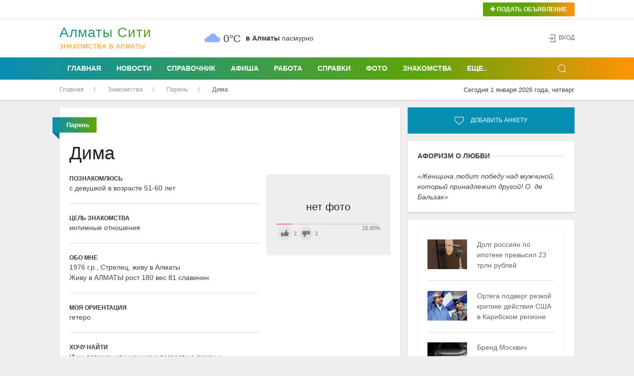

--- FILE ---
content_type: text/html; charset=UTF-8
request_url: https://alma-ata.city/znakomstva/paren/dima.html
body_size: 178558
content:
<!DOCTYPE html>
<html lang="ru">
    <head>
        <title>Дима  познакомится в Алматы с девушкой</title>
        <meta name="description" content="Дима  познакомится в Алматы с девушкой. Цель знакомства: интимные отношения" />
        <base href="https://alma-ata.city/" />
        <meta charset="utf-8">
<meta name="viewport" content="width=device-width, initial-scale=1, maximum-scale=1.0, user-scalable=no, target-densitydpi=device-dpi">
<meta name="MobileOptimized" content="320">
        <link rel="icon" href="favicon.ico" type="image/x-icon">
        <link rel="shortcut icon" href="favicon.ico" type="image/x-icon">
        <link rel="icon" sizes="16x16" href="favicon-16x16.png" type="image/png">
        <link rel="icon" sizes="32x32" href="favicon-32x32.png" type="image/png">
        <link rel="icon" sizes="120x120" href="favicon-120x120.png" type="image/png">
        <link rel="apple-touch-icon" href="apple-touch-icon.png">
        <link rel="stylesheet" href="assets/templates/uikit/css/uikut.css" />
        <link rel="stylesheet" href="assets/templates/uikit/scroll/jquery.mCustomScrollbar.css">
        <script src="assets/templates/uikit/js/jquery-3.4.1.min.js"></script>
        <script src="assets/templates/uikit/js/uikit_3_2_0.js"></script>
        <script src="assets/templates/uikit/js/uikit-icons.min.js"></script>
        <meta name='yandex-verification' content='75aabdb97b83db31' />
        <meta name="verify-admitad" content="8543ec511a" />
        <script data-ad-client="ca-pub-4088217912272642" async src="https://pagead2.googlesyndication.com/pagead/js/adsbygoogle.js"></script>
        <meta name="zen-verification" content="2gpqvFlGBJ52bxUZ5J2LzorRhgEDEwIXig8FBWspoJzElfoq2wxhKJNggq9yuAmI" />    <link rel="stylesheet" href="/assets/components/xlike/css/web/default.css" type="text/css" />
<script type="text/javascript">TicketsConfig={"ctx":"web","jsUrl":"\/assets\/components\/tickets\/js\/web\/","cssUrl":"\/assets\/components\/tickets\/css\/web\/","actionUrl":"\/assets\/components\/tickets\/action.php","close_all_message":"\u0437\u0430\u043a\u0440\u044b\u0442\u044c \u0432\u0441\u0435","tpanel":0,"enable_editor":1};</script>
<script type="text/javascript">TicketsConfig.editor={ticket: {onTab: {keepDefault:false, replaceWith:"	"}
		,markupSet: [
{name:"Сделать жирным", className: "btn-bold", key:"B", openWith:"<b>", closeWith:"</b>" }
			,{name:"Сделать курсивом", className: "btn-italic", key:"I", openWith:"<i>", closeWith:"</i>"  }
			,{name:"Подчеркнуть", className: "btn-underline", key:"U", openWith:"<u>", closeWith:"</u>" }
			,{name:"Зачеркнуть", className: "btn-line-through", key:"S", openWith:"<s>", closeWith:"</s>" }
			,{separator:"---------------" }
			,{name:"Маркеровать список", className: "btn-bulleted", openWith:"	<li>", closeWith:"</li>", multiline:true, openBlockWith:"<ul>\n", closeBlockWith:"\n</ul>"}
			,{name:"Нумеровать список", className: "btn-numeric", openWith:"	<li>", closeWith:"</li>", multiline:true, openBlockWith:"<ol>\n", closeBlockWith:"\n</ol>"}
			,{separator:"---------------" }
			,{name:"Цитировать", className: "blockquote", openWith:"<blockquote>", closeWith:"</blockquote>"}
			,{name:"Обрезать", className: "btn-cut", openWith:"<cut/>" }
			,{name:"Вставить код", className: "btn-code", openWith:"<code>", closeWith:"</code>"}
			,{name:"Вставить картинку", className: "btn-picture", replaceWith:"<img src=\"[![Source:!:http://]!]\" />" }
			,{name: "Добавить видео", className: "btn-films", replaceWith:"<video>[!['+'Введите адрес видео:'+':!:http://]!]</video>" }
		]},comment: {onTab: {keepDefault:false, replaceWith:"	"}
		,markupSet: [
{name:"Сделать жирным", className: "btn-bold", key:"B", openWith:"<b>", closeWith:"</b>" }
			,{name:"Сделать курсивом", className: "btn-italic", key:"I", openWith:"<i>", closeWith:"</i>"  }
			,{name:"Подчеркнуть", className: "btn-underline", key:"U", openWith:"<u>", closeWith:"</u>" }
			,{name:"Зачеркнуть", className: "btn-line-through", key:"S", openWith:"<s>", closeWith:"</s>" }
			,{separator:"---------------" }
			,{name:"Маркеровать список", className: "btn-bulleted", openWith:"	<li>", closeWith:"</li>", multiline:true, openBlockWith:"<ul>\n", closeBlockWith:"\n</ul>"}
			,{name:"Нумеровать список", className: "btn-numeric", openWith:"	<li>", closeWith:"</li>", multiline:true, openBlockWith:"<ol>\n", closeBlockWith:"\n</ol>"}
			,{separator:"---------------" }
			,{name:"Цитировать", className: "blockquote", openWith:"<blockquote>", closeWith:"</blockquote>"}
			,{name:"Обрезать", className: "btn-cut", openWith:"<cut/>" }
			,{name:"Вставить код", className: "btn-code", openWith:"<code>", closeWith:"</code>"}
			,{name:"Вставить картинку", className: "btn-picture", replaceWith:"<img src=\"[![Source:!:http://]!]\" />" }
			,{name: "Добавить видео", className: "btn-films", replaceWith:"<video>[!['+'Введите адрес видео:'+':!:http://]!]</video>" }
		]}};</script>
<link rel="stylesheet" href="/assets/components/tickets/js/web/editor/editor.css" type="text/css" />
<link rel="stylesheet" href="/assets/components/tickets/css/web/default.css" type="text/css" />
<script type="text/javascript">TicketsConfig.formBefore = 0;TicketsConfig.thread_depth = 0;</script>
<link rel="stylesheet" href="/assets/components/hybridauth/css/web/default.css" type="text/css" />
</head>
    <body>
                                            <div class="uk-background-default uk-card-default uk-width-1-1">
            <div class="uk-container">
                <div class="uk-grid-small uk-text-left uk-flex-middle" uk-grid>
                    <div class="uk-width-expand@m uk-text-left uk-margin-top-5">
 
                      
 
 
                    </div>
                    <div class="uk-text-right uk-margin-top-5 uk-width-auto@m">
                        <button class="uk-button uk-button-small uk-buton-board-add" type="button" uk-toggle="target: #modal-close-outside"><i class="uk-icon-plus"></i> Подать объявление</button>
                        <div id="modal-close-outside" uk-modal>
                            <div class="uk-modal-dialog uk-modal-body uk-background-gradient uk-padding-small">
                                <div class="uk-background-default uk-padding-small">
                                <button class="uk-modal-close-default uk-padding-small uk-close uk-icon" type="button" uk-close></button>
                                <h3 class="uk-text-center uk-text-bold"><span>Для подачи объявления<br /> выберите раздел:</span></h3>
                                <div class="uk-child-width-1-2@m uk-text-center" uk-grid>
                                    <div class="uk-margin-small-top uk-margin-small-bottom">
                                        <a href="doska/add.html"><img title="Подать объявление на Доску объявлений в Алматы" onmouseover="this.src='assets/images/icons/new-icons/05doska.png';" onmouseout="this.src='assets/images/icons/new-icons/05doska_link.png';" src="assets/images/icons/new-icons/05doska_link.png" alt="Подать объявление на Доску объявлений Алматы" /></a>
                                    </div> 
                                    <div class="uk-margin-small-top uk-margin-small-bottom">
                                        <a href="nedvizhimost/dobavit-obyavlenie.html"><img title="Подать объявление о Недвижимости в Алматы" onmouseover="this.src='assets/images/icons/new-icons/03nedvozhimost.png';" onmouseout="this.src='assets/images/icons/new-icons/03nedvozhimost_link.png';" src="assets/images/icons/new-icons/03nedvozhimost_link.png" alt="Подать объявление о Недвижимости в Алматы" /></a>
                                    </div>
                                    <div class="uk-margin-small-top uk-margin-small-bottom">
                                        <a href="avto/avtorynok/add.html"><img title="Подать Автообъявление в Алматы" onmouseover="this.src='assets/images/icons/new-icons/01avtorynok.png';" onmouseout="this.src='assets/images/icons/new-icons/01avtorynok_link.png';" src="assets/images/icons/new-icons/01avtorynok_link.png" alt="Подать Автообъявление в Алматы" /></a>
                                    </div>
                                    <div class="uk-margin-small-top uk-margin-small-bottom">
                                        <a href="job/vakansii/add.html"><img title="Разместить Вакансию в Алматы" onmouseover="this.src='assets/images/icons/new-icons/02vakansii.png';" onmouseout="this.src='assets/images/icons/new-icons/02vakansii_link.png';" src="assets/images/icons/new-icons/02vakansii_link.png" alt="Разместить Вакансию в Алматы" /></a>
                                    </div>
                                    <div class="uk-margin-small-top uk-margin-small-bottom">
                                        <a href="job/rezyume/add.html"><img title="Разместить Резюме в Алматы" onmouseover="this.src='assets/images/icons/new-icons/04rezume.png';" onmouseout="this.src='assets/images/icons/new-icons/04rezume_link.png';" src="assets/images/icons/new-icons/04rezume_link.png" alt="Разместить Резюме в Алматы" /></a>
                                    </div>
                                    <div class="uk-margin-small-top uk-margin-small-bottom">
                                        <a href="znakomstva/dobavit-anketu.html"><img title="Разместить анкету на Знакомствах в Алматы" onmouseover="this.src='assets/images/icons/new-icons/06znakomstva.png';" onmouseout="this.src='assets/images/icons/new-icons/06znakomstva_link.png';" src="assets/images/icons/new-icons/06znakomstva_link.png" alt="Разместить анкету на Знакомствах в Алматы" /></a>
                                    </div>
                                    <div class="uk-margin-small-top uk-width-1-1">
                                        <a href="afisha/dobavit-meropriyatie.html"><img title="Подать объявление на Афишу в Алматы" onmouseover="this.src='assets/images/icons/new-icons/meropriyatia.png';" onmouseout="this.src='assets/images/icons/new-icons/meropriyatia-hover.png';" src="assets/images/icons/new-icons/meropriyatia-hover.png" alt="Подать объявление на Афишу в Алматы"></a>
                                    </div>
                                </div> 
                            </div>
                        </div>
                    </div>
                </div>
            </div>
            </div>
            <hr class="uk-hr-top-bottom-5">
            <div class="uk-container uk-margin-small-top uk-margin-small-bottom">
                <div class="uk-text-center uk-flex uk-flex-middle uk-grid uk-grid-small" uk-grid>
                    <div class="uk-width-auto@m">
                        <div class="uk-text-left uk-logo" id="uk-logo">
                            <a href="/"><h1 id="uk-text-logo-name">Алматы Cити</h1>
                                <span class="uk-text-logo-portal">
                                Знакомства в Алматы                                </span>
                            </a>
                        </div>
                    </div>
                    <div class="uk-width-expand@m uk-flex uk-flex-center">
                                                <div class="uk-flex uk-flex-middle uk-text-left">
    <div>
      <img class="uk-weather-img" alt="Погода в Алматы" src="/assets/components/weather/img/ovc.svg" width="40" height="40">
    </div>
	<div class="uk-text-lead">0°С</div>
    <div class="uk-margin-small-left">
       <strong>в Алматы</strong> <span class="uk-weather-type">Пасмурно</span>
    </div>
</div>                    </div>
                    <div class="uk-width-1-4@m ">
                        <div class="uk-grid-collapse uk-child-width-1-2 uk-text-left" uk-grid>
                                                                                                                                                                    </div>
                    </div>
                    <div class="uk-width-1-6@m uk-text-right">
                        <span class="uk-icon uk-text-bottom" uk-icon="icon: sign-in"></span> 
    <button class="uk-button uk-button-link uk-text-top" uk-toggle="target: #my-id-login" type="button">Вход</button>
        <div id="my-id-login" uk-modal>
            <div class="uk-modal-dialog uk-modal-body uk-background-gradient uk-padding-small">
                <div class="uk-background-default uk-padding-small">
                    <div class="uk-margin-bottom" id="uk-logo-login"><a href="/"><h2 id="uk-text-logo-name-login">Алматы Cити</h2>
                        <span class="uk-text-logo-portal-login">городской портал</span></a>
                    </div>
                    Авторизуйтесь через один из следующих сервисов: 
<br/>
<a href="https://alma-ata.city/znakomstva/paren/dima.html?hauth_action=login&amp;provider=Google" class="ha-icon google" rel="nofollow" title="Google">Google</a><a href="https://alma-ata.city/znakomstva/paren/dima.html?hauth_action=login&amp;provider=Mailru" class="ha-icon mailru" rel="nofollow" title="Mailru">Mailru</a><a href="https://alma-ata.city/znakomstva/paren/dima.html?hauth_action=login&amp;provider=Yandex" class="ha-icon yandex" rel="nofollow" title="Yandex">Yandex</a>
                    <button class="uk-modal-close-default uk-padding-small" type="button" uk-close></button>
                </div>
            </div>
        </div>
                        <div id="my-id-login" uk-modal>
                            <div class="uk-modal-dialog uk-modal-body">
                                <h2 class="uk-modal-title">Вход</h2>
                                <button class="uk-modal-close-default" type="button" uk-close></button>
                            </div>
                        </div>
                    </div>
                </div>
            </div>
            <div class="uk-top-nav-fon">
                <div class="uk-container">
                    <nav class="uk-navbar-container uk-margin" uk-navbar>
                        <div class="nav-overlay uk-navbar-left">
                            <ul class="uk-navbar-nav uk-container">
                                <li class="uk-navbar-li-first"><a href="forums/">Главная</a></li>
                                <li><a href="novosti-almaty/">Новости</a></li>
                                <li><a href="spravochnik/">Справочник</a></li>
                                <li><a href="afisha/">Афиша</a></li>
                                <li><a href="job/">Работа</a></li>
                                <li><a href="spravki/">Справки</a></li>
                                <li><a href="foto/">Фото</a></li>
                                <li><a href="znakomstva/">Знакомства</a></li>
                            </ul>
                            <nav class="uk-navbar-container" uk-navbar>
                                <div class="uk-navbar-left">
                                    <ul class="uk-navbar-nav">
                                        <li>
                                            <a href="#">Еще..</a>
                                             <div class="uk-navbar-dropdown uk-navbar-dropdown-width-2">
                                                <div class="uk-navbar-dropdown-grid uk-child-width-1-2" uk-grid>
                                                    <div>
                                                        <ul class="uk-nav uk-navbar-dropdown-nav uk-margin-right--25">
                                                            <li><a title="Авто" href="avto/">Авто</a></li>
                                                            <li><a title="Блоги" href="blogi/">Блоги</a></li>
                                                            <li><a title="Видео" href="video/">Видео</a></li>
                                                            <li><a title="Гороскоп" href="goroskop/">Гороскоп</a></li>
                                                            <li><a title="Доска объявлений" href="board/">Доска объявлений</a></li>
                                                            <li><a title="Карта города" href="karta-goroda.html">Карта города</a></li>
                                                            <li><a title="Консультанты" href="konsultantyi/">Консультанты</a></li>
                                                        </ul>
                                                    </div>
                                                    <div>
                                                        <ul class="uk-nav uk-navbar-dropdown-nav uk-margin-left--25">
                                                            <li><a title="Недвижимость" href="nedvizhimost/">Недвижимость</a></li>
                                                            <li><a title="О городе" href="o-gorode/">О городе</a></li>
                                                            <li><a title="Погода" href="pogoda.html">Погода</a></li>
                                                            <li><a title="Радио" href="internet-radio/">Радио</a></li>
                                                            <li><a title="Телепрограмма" href="teleprogramma/">Телепрограмма</a></li>
                                                            <li><a title="Форум" href="forums/">Форум</a></li>
                                                        </ul>
                                                    </div>
                                                </div>
                                            </div>
                                        </li>
                                    </ul>
                                </div>
                            </nav>
                        </div>
                        <div class="nav-overlay uk-navbar-right">
                            <a class="uk-navbar-toggle" uk-search-icon uk-toggle="target: .nav-overlay; animation: uk-animation-fade" href="#"></a>
                        </div>
                        <div class="nav-overlay uk-navbar-left uk-flex-1" hidden>
                            <div class="uk-navbar-item uk-width-expand">
                                <form action="/rezultaty-poiska.html" method="get" class="uk-search uk-search-navbar uk-width-1-1">
                                    <input class="uk-search-input uk-light" type="search" name="query" value="" autocomplete="off" placeholder="Поиск по сайту..." autofocus>
                                </form>
                            </div>
                            <a class="uk-navbar-toggle" uk-close uk-toggle="target: .nav-overlay; animation: uk-animation-fade" href="#"></a>
                        </div>
                    </nav>
                </div>
            </div>
            <div class="uk-container">
                <div class="uk-grid-collapse" uk-grid>
                    <div class="uk-text-left uk-width-expand@m">
                         <ul class="uk-breadcrumb breadcrumb uk-margin-small-top uk-margin-small-bottom uk-font-size-13" itemscope itemtype="https://schema.org/BreadcrumbList" id="breadcrumbs"><li itemprop="itemListElement" itemscope itemtype="https://schema.org/ListItem">
             <a title="Главная" itemprop="item" href="/"><span itemprop="name">Главная</span>
             <meta itemprop="position" content="1"></a>
        </li><li itemprop="itemListElement" itemscope itemtype="https://schema.org/ListItem">
             <a title="Знакомства" itemprop="item" href="znakomstva/"><span itemprop="name">Знакомства</span>
             <meta itemprop="position" content="2"></a>
        </li><li itemprop="itemListElement" itemscope itemtype="https://schema.org/ListItem">
             <a title="Парень" itemprop="item" href="znakomstva/paren/"><span itemprop="name">Парень</span>
             <meta itemprop="position" content="3"></a>
        </li><li itemprop="itemListElement" itemscope itemtype="https://schema.org/ListItem">
            <span itemprop="name">Дима </span><meta itemprop="position" content="4">
        </li></ul>                    </div>
                    <div class="uk-text-right uk-margin-small-top uk-margin-small-bottom uk-width-auto@m">
                        <span class="uk-font-size-13">Сегодня 1 января 2026 года, четверг</span>
                    </div>
                </div>
            </div>
        </div>                                            <div class="uk-container uk-margin-top-15">                            
    <div class="uk-grid-small" uk-grid>
        <div class="uk-width-2-3@m">
            <div class="uk-text-left uk-grid-small" uk-grid uk-height-match="target: > div > .uk-card">
                <div class="uk-width-1-1">
                    <div class="uk-card uk-card-small uk-card-default uk-card-body uk-text-left">
                        <p class="ui red ribbon label uk-text-center">
                            <span itemprope="articleSection">
                                <strong>
                                    Парень                                </strong>
                            </span>
                        </p>
                        <h1 class="uk-article-title uk-margin-top">Дима </h1>
                                                                        <div class="uk-grid uk-grid-small" uk-grid>
                            <div class="uk-width-3-5@m">
                                <div class="uk-margin-bottom">
                                    <dl class="uk-description-list uk-description-list-divider">
                                        <dt><strong>Познакомлюсь</strong></dt>
                                        <dd>с девушкой в возрасте 51-60 лет<br /></dd>
                                        <dt><strong>Цель знакомства</strong></dt>
                                        <dd>интимные отношения</dd>
                                         
                                            <dt><strong>Обо мне</strong></dt>
                                            <dd>1976 г.р., Стрелец, живу в Алматы<br />Живу в АЛМАТЫ рост 180 вес 81 славинин</dd>
                                                                                 
                                            <dt><strong>Моя ориентация</strong></dt>
                                            <dd>гетеро</dd>
                                                                                 
                                            <dt><strong>Хочу найти</strong></dt>
                                            <dd>Ищу девушку или женщину возраст не важен и телосложения для интима люблю куни 87089862337пишите</dd>
                                                                                 
                                            <dt><strong>В людях ценю</strong></dt>
                                            <dd>адекватность, аккуратность, доброту, скромность</dd>
                                                                                 
                                            <dt><strong>Материальная поддержка</strong></dt>
                                            <dd>к спонсорству отношусь отрицательно</dd>
                                                                                                                                                                 
                                            <dt><strong>Мой рост</strong></dt>
                                            <dd>180</dd>
                                                                                 
                                            <dt><strong>Мой вес</strong></dt>
                                            <dd>81</dd>
                                                                                 
                                            <dt><strong>Телосложение</strong></dt>
                                            <dd>обычное</dd>
                                                                                                                                                                 
                                            <dt><strong>Материальное положение</strong></dt>
                                            <dd>постоянный небольшой доход</dd>
                                                                                 
                                            <dt><strong>Проживание</strong></dt>
                                            <dd>живу с супругом(ой)</dd>
                                                                                 
                                            <dt><strong>Жизненные приоритеты</strong></dt>
                                            <dd>секс</dd>
                                                                                 
                                            <dt><strong>В браке</strong></dt>
                                            <dd>да</dd>
                                                                                 
                                            <dt><strong>Дети</strong></dt>
                                            <dd>есть</dd>
                                                                                                                                                                                                                                                                                                                                 
                                            <dt><strong>Любимая музыка</strong></dt>
                                            <dd>шансон</dd>
                                                                                 
                                            <dt><strong>Курение</strong></dt>
                                            <dd>не курю</dd>
                                                                                 
                                            <dt><strong>Отношение к алкоголю</strong></dt>
                                            <dd>пью в компании изредка</dd>
                                                                                 
                                            <dt><strong>Роль в интимных отношениях</strong></dt>
                                            <dd>универсал</dd>
                                                                                 
                                            <dt><strong>Очень возбуждает</strong></dt>
                                            <dd>нижнее белье, запахи</dd>
                                                                                <dt><strong>Анкета опубликована:</strong></dt>
                                        <dd>19 августа 2022, 08:42</dd>
                                        <dt><strong>Просмотров:</strong></dt>
                                        <dd>  689</dd>
                                    </dl>
                                </div>
                            </div>
                            <div class="uk-width-2-5@m">
                                <div class="uk-card uk-card-small uk-background-muted uk-card-body">
                                    <img class="uk-width-1-1" src="/assets/images/users/avatar_default.png" alt="" /> <h3 class="uk-text-center uk-margin-small-top">нет фото</h3>
                                    <div class="uk-margin-top uk-margin-small-bottom">
                                        <div class="xlike [ js-xlike-object ]" data-xlike-propkey="5da7c3343560e9e2d0a19c45d89da750ac363df5" data-xlike-parent="27448">
    <div class="xlike__line">
        <div class="xlike__line-fill [ js-xlike-stripe ]" style="min-width: 15.00%;"></div>
    </div>
    <div class="xlike__percent">
        <span class="[ js-xlike-rating ]">15.00</span>%
    </div>

    <div class="xlike__items">
        <span class="xlike__item xlike__item_like">
            <a                class="xlike__link  [ js-xlike-button ]"
                data-xlike-value="1" href="javascript:undefined;"            >
                <svg class="xlike__icon xlike__icon_like xlike__svg xlike__svg_like icon-svg" viewBox="0 0 100 100"><path class="xlike__svg-hand" d="M47.985 68.99c-1.021 0-1.746-.787-1.995-.941-.797-.49-.603-.627-2.045-1.057l-4.038.01c-.503 0-.911-.404-.911-.902v-19.218c0-.499.408-.902.911-.902h5.342c.126-.068.518-.402 1.213-1.187 1.227-1.382 2.312-3.262 3.362-4.927.849-1.346 1.65-2.619 2.496-3.667 1.157-1.439 1.883-1.966 2.584-2.477.721-.522.574-.641 2.009-2.475 2.3-2.938 2.613-4.807 2.917-6.615.054-.32.109-.651.175-.981.259-1.307 1.405-2.659 2.876-2.658.53-.001 1.047.174 1.537.518 1.879 1.319 2.866 5.158 2.494 7.708-.383 2.619-1.578 6.005-2.681 7.23-.958 1.066-1.41 2.122-1.212 3.746.094.773 1.283.804 1.334.806l7.439.028c2.15.018 6.212.69 6.213 4.843 0 1.894-.77 3.071-1.666 3.757.852.758 1.516 1.742 1.278 3.609-.23 1.812-1.128 2.894-2.173 3.448.577.771.967 1.886.712 3.397-.245 1.455-1.134 2.469-2.048 2.961.431.658.699 1.666.473 2.869-.533 2.822-2.977 2.985-4.02 3.056l-.323.021h-22.253z"/>
<path class="xlike__svg-shirt" d="M38.998 46.008h3.018v21h-3.018v-21z"/>
<path class="xlike__svg-jacket" d="M37.68 70.001h-11.067c-1.274 0-2.312-1.04-2.312-2.317l-3.304-21.38c0-1.279 1.037-2.318 2.311-2.318h14.372c1.275 0 2.312 1.039 2.312 2.318v21.38c-.001 1.277-1.038 2.317-2.312 2.317z"/>
</svg>
                <span class="xlike__count xlike__count_like [ js-xlike-number ]">2</span>
            </a>
        </span>
        <span class="xlike__item xlike__item_dislike">
            <a                class="xlike__link  [ js-xlike-button ]"
                data-xlike-value="-1" href="javascript:undefined;"            >
                <svg class="xlike__icon xlike__icon_dislike xlike__svg xlike__svg_dislike icon-svg" viewBox="0 0 100 100"><path class="xlike__svg-hand" d="M47.985 68.99c-1.021 0-1.746-.787-1.995-.941-.797-.49-.603-.627-2.045-1.057l-4.038.01c-.503 0-.911-.404-.911-.902v-19.218c0-.499.408-.902.911-.902h5.342c.126-.068.518-.402 1.213-1.187 1.227-1.382 2.312-3.262 3.362-4.927.849-1.346 1.65-2.619 2.496-3.667 1.157-1.439 1.883-1.966 2.584-2.477.721-.522.574-.641 2.009-2.475 2.3-2.938 2.613-4.807 2.917-6.615.054-.32.109-.651.175-.981.259-1.307 1.405-2.659 2.876-2.658.53-.001 1.047.174 1.537.518 1.879 1.319 2.866 5.158 2.494 7.708-.383 2.619-1.578 6.005-2.681 7.23-.958 1.066-1.41 2.122-1.212 3.746.094.773 1.283.804 1.334.806l7.439.028c2.15.018 6.212.69 6.213 4.843 0 1.894-.77 3.071-1.666 3.757.852.758 1.516 1.742 1.278 3.609-.23 1.812-1.128 2.894-2.173 3.448.577.771.967 1.886.712 3.397-.245 1.455-1.134 2.469-2.048 2.961.431.658.699 1.666.473 2.869-.533 2.822-2.977 2.985-4.02 3.056l-.323.021h-22.253z"/>
<path class="xlike__svg-shirt" d="M38.998 46.008h3.018v21h-3.018v-21z"/>
<path class="xlike__svg-jacket" d="M37.68 70.001h-11.067c-1.274 0-2.312-1.04-2.312-2.317l-3.304-21.38c0-1.279 1.037-2.318 2.311-2.318h14.372c1.275 0 2.312 1.039 2.312 2.318v21.38c-.001 1.277-1.038 2.317-2.312 2.317z"/>
</svg>
                <span class="xlike__count xlike__count_dislike [ js-xlike-number ]">2</span>
            </a>
        </span>
    </div>
</div>
                                    </div>
                                </div>
                            </div>
                        </div>
                                            </div>
                    <div class="uk-card uk-card-small uk-card-default uk-card-body uk-margin-top-15">
                        <p class="uk-heading-line uk-text-left uk-text-bold uk-text-uppercase"><span>Поделиться в соцсетях</span></p>
                        
                            <script type="text/javascript">(function(w,doc) {
                                if (!w.__utlWdgt ) {
                                w.__utlWdgt = true;
                                var d = doc, s = d.createElement('script'), g = 'getElementsByTagName';
                                s.type = 'text/javascript'; s.charset='UTF-8'; s.async = true;
                                s.src = ('https:' == w.location.protocol ? 'https' : 'http')  + '://w.uptolike.com/widgets/v1/uptolike.js';
                                var h=d[g]('body')[0];
                                h.appendChild(s);
                                }})(window,document);
                            </script>
                            <div data-background-alpha="0.0" data-buttons-color="#ffffff" data-counter-background-color="#ffffff" data-share-counter-size="14" data-top-button="false" data-share-counter-type="separate" data-share-style="10" data-mode="share" data-like-text-enable="false" data-mobile-view="false" data-icon-color="#ffffff" data-orientation="horizontal" data-text-color="#ffffff" data-share-shape="rectangle" data-sn-ids="fb.vk.tw.ok.gp.mr." data-share-size="40" data-background-color="#ffffff" data-preview-mobile="false" data-mobile-sn-ids="fb.vk.tw.wh.ok.vb." data-pid="1501712" data-counter-background-alpha="1.0" data-following-enable="false" data-exclude-show-more="true" data-selection-enable="true" class="uptolike-buttons" ></div>
                        
                    </div>
                    <div class="uk-card uk-card-small uk-card-default uk-card-body uk-margin-top-15">
                        <article class="uk-article">
                            <div class="comments uk-margin-small-top">
		<h4 class="title">Комментарии (<span id="comment-total">0</span>)</h4>
	<div id="comments-wrapper">
		<ol class="comment-list uk-padding-remove-left" id="comments"></ol>
	</div>
	<div id="comments-tpanel">
		<div id="tpanel-refresh"></div>
		<div id="tpanel-new"></div>
	</div>
</div><div class="ticket-comments uk-padding-small uk-background-muted">
    <p>Вы должны авторизоваться, чтобы оставлять комментарии.</p>
  
    <button class="uk-button uk-button-primary" uk-toggle="target: #my-id-login" type="button"><span class="uk-icon uk-margin-small-right" uk-icon="icon: sign-in"></span>Авторизация</button>
</div>                        </article>
                    </div>
                    <div class="uk-card uk-card-small uk-card-default uk-card-body uk-margin-top-15">
                        <p class="uk-heading-line uk-text-left uk-text-bold uk-text-uppercase"><span>ДРУГИЕ АНКЕТЫ</span></p>
                        <div class="uk-grid-small" uk-grid>
                                                        <div class="uk-width-1-3@m">
    <a href="znakomstva/paren/igor-1.html">
        <img src="/assets/images/users/avatar_default.png" alt="Игорь" />
        <div class="uk-thumbnail-caption uk-margin-small-top uk-text-center"><b>Игорь</b>
        <br />
        <span class="uk-text-small">ищет девушку</span>
        </div>
    </a>
    <div class="uk-margin-small-top uk-margin-bottom">
        <div class="xlike [ js-xlike-object ]" data-xlike-propkey="5da7c3343560e9e2d0a19c45d89da750ac363df5" data-xlike-parent="8835">
    <div class="xlike__line">
        <div class="xlike__line-fill [ js-xlike-stripe ]" style="min-width: 20.77%;"></div>
    </div>
    <div class="xlike__percent">
        <span class="[ js-xlike-rating ]">20.77</span>%
    </div>

    <div class="xlike__items">
        <span class="xlike__item xlike__item_like">
            <a                class="xlike__link  [ js-xlike-button ]"
                data-xlike-value="1" href="javascript:undefined;"            >
                <svg class="xlike__icon xlike__icon_like xlike__svg xlike__svg_like icon-svg" viewBox="0 0 100 100"><path class="xlike__svg-hand" d="M47.985 68.99c-1.021 0-1.746-.787-1.995-.941-.797-.49-.603-.627-2.045-1.057l-4.038.01c-.503 0-.911-.404-.911-.902v-19.218c0-.499.408-.902.911-.902h5.342c.126-.068.518-.402 1.213-1.187 1.227-1.382 2.312-3.262 3.362-4.927.849-1.346 1.65-2.619 2.496-3.667 1.157-1.439 1.883-1.966 2.584-2.477.721-.522.574-.641 2.009-2.475 2.3-2.938 2.613-4.807 2.917-6.615.054-.32.109-.651.175-.981.259-1.307 1.405-2.659 2.876-2.658.53-.001 1.047.174 1.537.518 1.879 1.319 2.866 5.158 2.494 7.708-.383 2.619-1.578 6.005-2.681 7.23-.958 1.066-1.41 2.122-1.212 3.746.094.773 1.283.804 1.334.806l7.439.028c2.15.018 6.212.69 6.213 4.843 0 1.894-.77 3.071-1.666 3.757.852.758 1.516 1.742 1.278 3.609-.23 1.812-1.128 2.894-2.173 3.448.577.771.967 1.886.712 3.397-.245 1.455-1.134 2.469-2.048 2.961.431.658.699 1.666.473 2.869-.533 2.822-2.977 2.985-4.02 3.056l-.323.021h-22.253z"/>
<path class="xlike__svg-shirt" d="M38.998 46.008h3.018v21h-3.018v-21z"/>
<path class="xlike__svg-jacket" d="M37.68 70.001h-11.067c-1.274 0-2.312-1.04-2.312-2.317l-3.304-21.38c0-1.279 1.037-2.318 2.311-2.318h14.372c1.275 0 2.312 1.039 2.312 2.318v21.38c-.001 1.277-1.038 2.317-2.312 2.317z"/>
</svg>
                <span class="xlike__count xlike__count_like [ js-xlike-number ]">2</span>
            </a>
        </span>
        <span class="xlike__item xlike__item_dislike">
            <a                class="xlike__link  [ js-xlike-button ]"
                data-xlike-value="-1" href="javascript:undefined;"            >
                <svg class="xlike__icon xlike__icon_dislike xlike__svg xlike__svg_dislike icon-svg" viewBox="0 0 100 100"><path class="xlike__svg-hand" d="M47.985 68.99c-1.021 0-1.746-.787-1.995-.941-.797-.49-.603-.627-2.045-1.057l-4.038.01c-.503 0-.911-.404-.911-.902v-19.218c0-.499.408-.902.911-.902h5.342c.126-.068.518-.402 1.213-1.187 1.227-1.382 2.312-3.262 3.362-4.927.849-1.346 1.65-2.619 2.496-3.667 1.157-1.439 1.883-1.966 2.584-2.477.721-.522.574-.641 2.009-2.475 2.3-2.938 2.613-4.807 2.917-6.615.054-.32.109-.651.175-.981.259-1.307 1.405-2.659 2.876-2.658.53-.001 1.047.174 1.537.518 1.879 1.319 2.866 5.158 2.494 7.708-.383 2.619-1.578 6.005-2.681 7.23-.958 1.066-1.41 2.122-1.212 3.746.094.773 1.283.804 1.334.806l7.439.028c2.15.018 6.212.69 6.213 4.843 0 1.894-.77 3.071-1.666 3.757.852.758 1.516 1.742 1.278 3.609-.23 1.812-1.128 2.894-2.173 3.448.577.771.967 1.886.712 3.397-.245 1.455-1.134 2.469-2.048 2.961.431.658.699 1.666.473 2.869-.533 2.822-2.977 2.985-4.02 3.056l-.323.021h-22.253z"/>
<path class="xlike__svg-shirt" d="M38.998 46.008h3.018v21h-3.018v-21z"/>
<path class="xlike__svg-jacket" d="M37.68 70.001h-11.067c-1.274 0-2.312-1.04-2.312-2.317l-3.304-21.38c0-1.279 1.037-2.318 2.311-2.318h14.372c1.275 0 2.312 1.039 2.312 2.318v21.38c-.001 1.277-1.038 2.317-2.312 2.317z"/>
</svg>
                <span class="xlike__count xlike__count_dislike [ js-xlike-number ]">1</span>
            </a>
        </span>
    </div>
</div>
    </div>
</div>
<div class="uk-width-1-3@m">
    <a href="znakomstva/paren/dmitrij-1.html">
        <img src="/assets/cache_image/assets/uploads/4600/2023-02-11_17-28-32_1_255x0_0e0.jpg" alt="Дмитрий" />
        <div class="uk-thumbnail-caption uk-margin-small-top uk-text-center"><b>Дмитрий</b>
        <br />
        <span class="uk-text-small">ищет девушку</span>
        </div>
    </a>
    <div class="uk-margin-small-top uk-margin-bottom">
        <div class="xlike [ js-xlike-object ]" data-xlike-propkey="5da7c3343560e9e2d0a19c45d89da750ac363df5" data-xlike-parent="32388">
    <div class="xlike__line">
        <div class="xlike__line-fill [ js-xlike-stripe ]" style="min-width: 35.42%;"></div>
    </div>
    <div class="xlike__percent">
        <span class="[ js-xlike-rating ]">35.42</span>%
    </div>

    <div class="xlike__items">
        <span class="xlike__item xlike__item_like">
            <a                class="xlike__link  [ js-xlike-button ]"
                data-xlike-value="1" href="javascript:undefined;"            >
                <svg class="xlike__icon xlike__icon_like xlike__svg xlike__svg_like icon-svg" viewBox="0 0 100 100"><path class="xlike__svg-hand" d="M47.985 68.99c-1.021 0-1.746-.787-1.995-.941-.797-.49-.603-.627-2.045-1.057l-4.038.01c-.503 0-.911-.404-.911-.902v-19.218c0-.499.408-.902.911-.902h5.342c.126-.068.518-.402 1.213-1.187 1.227-1.382 2.312-3.262 3.362-4.927.849-1.346 1.65-2.619 2.496-3.667 1.157-1.439 1.883-1.966 2.584-2.477.721-.522.574-.641 2.009-2.475 2.3-2.938 2.613-4.807 2.917-6.615.054-.32.109-.651.175-.981.259-1.307 1.405-2.659 2.876-2.658.53-.001 1.047.174 1.537.518 1.879 1.319 2.866 5.158 2.494 7.708-.383 2.619-1.578 6.005-2.681 7.23-.958 1.066-1.41 2.122-1.212 3.746.094.773 1.283.804 1.334.806l7.439.028c2.15.018 6.212.69 6.213 4.843 0 1.894-.77 3.071-1.666 3.757.852.758 1.516 1.742 1.278 3.609-.23 1.812-1.128 2.894-2.173 3.448.577.771.967 1.886.712 3.397-.245 1.455-1.134 2.469-2.048 2.961.431.658.699 1.666.473 2.869-.533 2.822-2.977 2.985-4.02 3.056l-.323.021h-22.253z"/>
<path class="xlike__svg-shirt" d="M38.998 46.008h3.018v21h-3.018v-21z"/>
<path class="xlike__svg-jacket" d="M37.68 70.001h-11.067c-1.274 0-2.312-1.04-2.312-2.317l-3.304-21.38c0-1.279 1.037-2.318 2.311-2.318h14.372c1.275 0 2.312 1.039 2.312 2.318v21.38c-.001 1.277-1.038 2.317-2.312 2.317z"/>
</svg>
                <span class="xlike__count xlike__count_like [ js-xlike-number ]">6</span>
            </a>
        </span>
        <span class="xlike__item xlike__item_dislike">
            <a                class="xlike__link  [ js-xlike-button ]"
                data-xlike-value="-1" href="javascript:undefined;"            >
                <svg class="xlike__icon xlike__icon_dislike xlike__svg xlike__svg_dislike icon-svg" viewBox="0 0 100 100"><path class="xlike__svg-hand" d="M47.985 68.99c-1.021 0-1.746-.787-1.995-.941-.797-.49-.603-.627-2.045-1.057l-4.038.01c-.503 0-.911-.404-.911-.902v-19.218c0-.499.408-.902.911-.902h5.342c.126-.068.518-.402 1.213-1.187 1.227-1.382 2.312-3.262 3.362-4.927.849-1.346 1.65-2.619 2.496-3.667 1.157-1.439 1.883-1.966 2.584-2.477.721-.522.574-.641 2.009-2.475 2.3-2.938 2.613-4.807 2.917-6.615.054-.32.109-.651.175-.981.259-1.307 1.405-2.659 2.876-2.658.53-.001 1.047.174 1.537.518 1.879 1.319 2.866 5.158 2.494 7.708-.383 2.619-1.578 6.005-2.681 7.23-.958 1.066-1.41 2.122-1.212 3.746.094.773 1.283.804 1.334.806l7.439.028c2.15.018 6.212.69 6.213 4.843 0 1.894-.77 3.071-1.666 3.757.852.758 1.516 1.742 1.278 3.609-.23 1.812-1.128 2.894-2.173 3.448.577.771.967 1.886.712 3.397-.245 1.455-1.134 2.469-2.048 2.961.431.658.699 1.666.473 2.869-.533 2.822-2.977 2.985-4.02 3.056l-.323.021h-22.253z"/>
<path class="xlike__svg-shirt" d="M38.998 46.008h3.018v21h-3.018v-21z"/>
<path class="xlike__svg-jacket" d="M37.68 70.001h-11.067c-1.274 0-2.312-1.04-2.312-2.317l-3.304-21.38c0-1.279 1.037-2.318 2.311-2.318h14.372c1.275 0 2.312 1.039 2.312 2.318v21.38c-.001 1.277-1.038 2.317-2.312 2.317z"/>
</svg>
                <span class="xlike__count xlike__count_dislike [ js-xlike-number ]">3</span>
            </a>
        </span>
    </div>
</div>
    </div>
</div>
<div class="uk-width-1-3@m">
    <a href="znakomstva/paren/keka.html">
        <img src="/assets/cache_image/assets/uploads/1368/2018-05-04_22-59-45_1_255x0_993.jpeg" alt="Кека" />
        <div class="uk-thumbnail-caption uk-margin-small-top uk-text-center"><b>Кека</b>
        <br />
        <span class="uk-text-small">ищет девушку</span>
        </div>
    </a>
    <div class="uk-margin-small-top uk-margin-bottom">
        <div class="xlike [ js-xlike-object ]" data-xlike-propkey="5da7c3343560e9e2d0a19c45d89da750ac363df5" data-xlike-parent="10929">
    <div class="xlike__line">
        <div class="xlike__line-fill [ js-xlike-stripe ]" style="min-width: 64.61%;"></div>
    </div>
    <div class="xlike__percent">
        <span class="[ js-xlike-rating ]">64.61</span>%
    </div>

    <div class="xlike__items">
        <span class="xlike__item xlike__item_like">
            <a                class="xlike__link  [ js-xlike-button ]"
                data-xlike-value="1" href="javascript:undefined;"            >
                <svg class="xlike__icon xlike__icon_like xlike__svg xlike__svg_like icon-svg" viewBox="0 0 100 100"><path class="xlike__svg-hand" d="M47.985 68.99c-1.021 0-1.746-.787-1.995-.941-.797-.49-.603-.627-2.045-1.057l-4.038.01c-.503 0-.911-.404-.911-.902v-19.218c0-.499.408-.902.911-.902h5.342c.126-.068.518-.402 1.213-1.187 1.227-1.382 2.312-3.262 3.362-4.927.849-1.346 1.65-2.619 2.496-3.667 1.157-1.439 1.883-1.966 2.584-2.477.721-.522.574-.641 2.009-2.475 2.3-2.938 2.613-4.807 2.917-6.615.054-.32.109-.651.175-.981.259-1.307 1.405-2.659 2.876-2.658.53-.001 1.047.174 1.537.518 1.879 1.319 2.866 5.158 2.494 7.708-.383 2.619-1.578 6.005-2.681 7.23-.958 1.066-1.41 2.122-1.212 3.746.094.773 1.283.804 1.334.806l7.439.028c2.15.018 6.212.69 6.213 4.843 0 1.894-.77 3.071-1.666 3.757.852.758 1.516 1.742 1.278 3.609-.23 1.812-1.128 2.894-2.173 3.448.577.771.967 1.886.712 3.397-.245 1.455-1.134 2.469-2.048 2.961.431.658.699 1.666.473 2.869-.533 2.822-2.977 2.985-4.02 3.056l-.323.021h-22.253z"/>
<path class="xlike__svg-shirt" d="M38.998 46.008h3.018v21h-3.018v-21z"/>
<path class="xlike__svg-jacket" d="M37.68 70.001h-11.067c-1.274 0-2.312-1.04-2.312-2.317l-3.304-21.38c0-1.279 1.037-2.318 2.311-2.318h14.372c1.275 0 2.312 1.039 2.312 2.318v21.38c-.001 1.277-1.038 2.317-2.312 2.317z"/>
</svg>
                <span class="xlike__count xlike__count_like [ js-xlike-number ]">11</span>
            </a>
        </span>
        <span class="xlike__item xlike__item_dislike">
            <a                class="xlike__link  [ js-xlike-button ]"
                data-xlike-value="-1" href="javascript:undefined;"            >
                <svg class="xlike__icon xlike__icon_dislike xlike__svg xlike__svg_dislike icon-svg" viewBox="0 0 100 100"><path class="xlike__svg-hand" d="M47.985 68.99c-1.021 0-1.746-.787-1.995-.941-.797-.49-.603-.627-2.045-1.057l-4.038.01c-.503 0-.911-.404-.911-.902v-19.218c0-.499.408-.902.911-.902h5.342c.126-.068.518-.402 1.213-1.187 1.227-1.382 2.312-3.262 3.362-4.927.849-1.346 1.65-2.619 2.496-3.667 1.157-1.439 1.883-1.966 2.584-2.477.721-.522.574-.641 2.009-2.475 2.3-2.938 2.613-4.807 2.917-6.615.054-.32.109-.651.175-.981.259-1.307 1.405-2.659 2.876-2.658.53-.001 1.047.174 1.537.518 1.879 1.319 2.866 5.158 2.494 7.708-.383 2.619-1.578 6.005-2.681 7.23-.958 1.066-1.41 2.122-1.212 3.746.094.773 1.283.804 1.334.806l7.439.028c2.15.018 6.212.69 6.213 4.843 0 1.894-.77 3.071-1.666 3.757.852.758 1.516 1.742 1.278 3.609-.23 1.812-1.128 2.894-2.173 3.448.577.771.967 1.886.712 3.397-.245 1.455-1.134 2.469-2.048 2.961.431.658.699 1.666.473 2.869-.533 2.822-2.977 2.985-4.02 3.056l-.323.021h-22.253z"/>
<path class="xlike__svg-shirt" d="M38.998 46.008h3.018v21h-3.018v-21z"/>
<path class="xlike__svg-jacket" d="M37.68 70.001h-11.067c-1.274 0-2.312-1.04-2.312-2.317l-3.304-21.38c0-1.279 1.037-2.318 2.311-2.318h14.372c1.275 0 2.312 1.039 2.312 2.318v21.38c-.001 1.277-1.038 2.317-2.312 2.317z"/>
</svg>
                <span class="xlike__count xlike__count_dislike [ js-xlike-number ]">1</span>
            </a>
        </span>
    </div>
</div>
    </div>
</div>
<div class="uk-width-1-3@m">
    <a href="znakomstva/paren/yura.html">
        <img src="/assets/cache_image/assets/uploads/322/2017-12-25_10-33-23_1_255x0_0e0.jpg" alt="Юра" />
        <div class="uk-thumbnail-caption uk-margin-small-top uk-text-center"><b>Юра</b>
        <br />
        <span class="uk-text-small">ищет девушку</span>
        </div>
    </a>
    <div class="uk-margin-small-top uk-margin-bottom">
        <div class="xlike [ js-xlike-object ]" data-xlike-propkey="5da7c3343560e9e2d0a19c45d89da750ac363df5" data-xlike-parent="9971">
    <div class="xlike__line">
        <div class="xlike__line-fill [ js-xlike-stripe ]" style="min-width: 39.68%;"></div>
    </div>
    <div class="xlike__percent">
        <span class="[ js-xlike-rating ]">39.68</span>%
    </div>

    <div class="xlike__items">
        <span class="xlike__item xlike__item_like">
            <a                class="xlike__link  [ js-xlike-button ]"
                data-xlike-value="1" href="javascript:undefined;"            >
                <svg class="xlike__icon xlike__icon_like xlike__svg xlike__svg_like icon-svg" viewBox="0 0 100 100"><path class="xlike__svg-hand" d="M47.985 68.99c-1.021 0-1.746-.787-1.995-.941-.797-.49-.603-.627-2.045-1.057l-4.038.01c-.503 0-.911-.404-.911-.902v-19.218c0-.499.408-.902.911-.902h5.342c.126-.068.518-.402 1.213-1.187 1.227-1.382 2.312-3.262 3.362-4.927.849-1.346 1.65-2.619 2.496-3.667 1.157-1.439 1.883-1.966 2.584-2.477.721-.522.574-.641 2.009-2.475 2.3-2.938 2.613-4.807 2.917-6.615.054-.32.109-.651.175-.981.259-1.307 1.405-2.659 2.876-2.658.53-.001 1.047.174 1.537.518 1.879 1.319 2.866 5.158 2.494 7.708-.383 2.619-1.578 6.005-2.681 7.23-.958 1.066-1.41 2.122-1.212 3.746.094.773 1.283.804 1.334.806l7.439.028c2.15.018 6.212.69 6.213 4.843 0 1.894-.77 3.071-1.666 3.757.852.758 1.516 1.742 1.278 3.609-.23 1.812-1.128 2.894-2.173 3.448.577.771.967 1.886.712 3.397-.245 1.455-1.134 2.469-2.048 2.961.431.658.699 1.666.473 2.869-.533 2.822-2.977 2.985-4.02 3.056l-.323.021h-22.253z"/>
<path class="xlike__svg-shirt" d="M38.998 46.008h3.018v21h-3.018v-21z"/>
<path class="xlike__svg-jacket" d="M37.68 70.001h-11.067c-1.274 0-2.312-1.04-2.312-2.317l-3.304-21.38c0-1.279 1.037-2.318 2.311-2.318h14.372c1.275 0 2.312 1.039 2.312 2.318v21.38c-.001 1.277-1.038 2.317-2.312 2.317z"/>
</svg>
                <span class="xlike__count xlike__count_like [ js-xlike-number ]">7</span>
            </a>
        </span>
        <span class="xlike__item xlike__item_dislike">
            <a                class="xlike__link  [ js-xlike-button ]"
                data-xlike-value="-1" href="javascript:undefined;"            >
                <svg class="xlike__icon xlike__icon_dislike xlike__svg xlike__svg_dislike icon-svg" viewBox="0 0 100 100"><path class="xlike__svg-hand" d="M47.985 68.99c-1.021 0-1.746-.787-1.995-.941-.797-.49-.603-.627-2.045-1.057l-4.038.01c-.503 0-.911-.404-.911-.902v-19.218c0-.499.408-.902.911-.902h5.342c.126-.068.518-.402 1.213-1.187 1.227-1.382 2.312-3.262 3.362-4.927.849-1.346 1.65-2.619 2.496-3.667 1.157-1.439 1.883-1.966 2.584-2.477.721-.522.574-.641 2.009-2.475 2.3-2.938 2.613-4.807 2.917-6.615.054-.32.109-.651.175-.981.259-1.307 1.405-2.659 2.876-2.658.53-.001 1.047.174 1.537.518 1.879 1.319 2.866 5.158 2.494 7.708-.383 2.619-1.578 6.005-2.681 7.23-.958 1.066-1.41 2.122-1.212 3.746.094.773 1.283.804 1.334.806l7.439.028c2.15.018 6.212.69 6.213 4.843 0 1.894-.77 3.071-1.666 3.757.852.758 1.516 1.742 1.278 3.609-.23 1.812-1.128 2.894-2.173 3.448.577.771.967 1.886.712 3.397-.245 1.455-1.134 2.469-2.048 2.961.431.658.699 1.666.473 2.869-.533 2.822-2.977 2.985-4.02 3.056l-.323.021h-22.253z"/>
<path class="xlike__svg-shirt" d="M38.998 46.008h3.018v21h-3.018v-21z"/>
<path class="xlike__svg-jacket" d="M37.68 70.001h-11.067c-1.274 0-2.312-1.04-2.312-2.317l-3.304-21.38c0-1.279 1.037-2.318 2.311-2.318h14.372c1.275 0 2.312 1.039 2.312 2.318v21.38c-.001 1.277-1.038 2.317-2.312 2.317z"/>
</svg>
                <span class="xlike__count xlike__count_dislike [ js-xlike-number ]">3</span>
            </a>
        </span>
    </div>
</div>
    </div>
</div>
<div class="uk-width-1-3@m">
    <a href="znakomstva/paren/chajnyj-pyanicza.html">
        <img src="/assets/images/users/avatar_default.png" alt="Чайный пьяница" />
        <div class="uk-thumbnail-caption uk-margin-small-top uk-text-center"><b>Чайный пьяница</b>
        <br />
        <span class="uk-text-small">ищет девушку</span>
        </div>
    </a>
    <div class="uk-margin-small-top uk-margin-bottom">
        <div class="xlike [ js-xlike-object ]" data-xlike-propkey="5da7c3343560e9e2d0a19c45d89da750ac363df5" data-xlike-parent="8806">
    <div class="xlike__line">
        <div class="xlike__line-fill [ js-xlike-stripe ]" style="min-width: 0.00%;"></div>
    </div>
    <div class="xlike__percent">
        <span class="[ js-xlike-rating ]">0.00</span>%
    </div>

    <div class="xlike__items">
        <span class="xlike__item xlike__item_like">
            <a                class="xlike__link  [ js-xlike-button ]"
                data-xlike-value="1" href="javascript:undefined;"            >
                <svg class="xlike__icon xlike__icon_like xlike__svg xlike__svg_like icon-svg" viewBox="0 0 100 100"><path class="xlike__svg-hand" d="M47.985 68.99c-1.021 0-1.746-.787-1.995-.941-.797-.49-.603-.627-2.045-1.057l-4.038.01c-.503 0-.911-.404-.911-.902v-19.218c0-.499.408-.902.911-.902h5.342c.126-.068.518-.402 1.213-1.187 1.227-1.382 2.312-3.262 3.362-4.927.849-1.346 1.65-2.619 2.496-3.667 1.157-1.439 1.883-1.966 2.584-2.477.721-.522.574-.641 2.009-2.475 2.3-2.938 2.613-4.807 2.917-6.615.054-.32.109-.651.175-.981.259-1.307 1.405-2.659 2.876-2.658.53-.001 1.047.174 1.537.518 1.879 1.319 2.866 5.158 2.494 7.708-.383 2.619-1.578 6.005-2.681 7.23-.958 1.066-1.41 2.122-1.212 3.746.094.773 1.283.804 1.334.806l7.439.028c2.15.018 6.212.69 6.213 4.843 0 1.894-.77 3.071-1.666 3.757.852.758 1.516 1.742 1.278 3.609-.23 1.812-1.128 2.894-2.173 3.448.577.771.967 1.886.712 3.397-.245 1.455-1.134 2.469-2.048 2.961.431.658.699 1.666.473 2.869-.533 2.822-2.977 2.985-4.02 3.056l-.323.021h-22.253z"/>
<path class="xlike__svg-shirt" d="M38.998 46.008h3.018v21h-3.018v-21z"/>
<path class="xlike__svg-jacket" d="M37.68 70.001h-11.067c-1.274 0-2.312-1.04-2.312-2.317l-3.304-21.38c0-1.279 1.037-2.318 2.311-2.318h14.372c1.275 0 2.312 1.039 2.312 2.318v21.38c-.001 1.277-1.038 2.317-2.312 2.317z"/>
</svg>
                <span class="xlike__count xlike__count_like [ js-xlike-number ]">0</span>
            </a>
        </span>
        <span class="xlike__item xlike__item_dislike">
            <a                class="xlike__link  [ js-xlike-button ]"
                data-xlike-value="-1" href="javascript:undefined;"            >
                <svg class="xlike__icon xlike__icon_dislike xlike__svg xlike__svg_dislike icon-svg" viewBox="0 0 100 100"><path class="xlike__svg-hand" d="M47.985 68.99c-1.021 0-1.746-.787-1.995-.941-.797-.49-.603-.627-2.045-1.057l-4.038.01c-.503 0-.911-.404-.911-.902v-19.218c0-.499.408-.902.911-.902h5.342c.126-.068.518-.402 1.213-1.187 1.227-1.382 2.312-3.262 3.362-4.927.849-1.346 1.65-2.619 2.496-3.667 1.157-1.439 1.883-1.966 2.584-2.477.721-.522.574-.641 2.009-2.475 2.3-2.938 2.613-4.807 2.917-6.615.054-.32.109-.651.175-.981.259-1.307 1.405-2.659 2.876-2.658.53-.001 1.047.174 1.537.518 1.879 1.319 2.866 5.158 2.494 7.708-.383 2.619-1.578 6.005-2.681 7.23-.958 1.066-1.41 2.122-1.212 3.746.094.773 1.283.804 1.334.806l7.439.028c2.15.018 6.212.69 6.213 4.843 0 1.894-.77 3.071-1.666 3.757.852.758 1.516 1.742 1.278 3.609-.23 1.812-1.128 2.894-2.173 3.448.577.771.967 1.886.712 3.397-.245 1.455-1.134 2.469-2.048 2.961.431.658.699 1.666.473 2.869-.533 2.822-2.977 2.985-4.02 3.056l-.323.021h-22.253z"/>
<path class="xlike__svg-shirt" d="M38.998 46.008h3.018v21h-3.018v-21z"/>
<path class="xlike__svg-jacket" d="M37.68 70.001h-11.067c-1.274 0-2.312-1.04-2.312-2.317l-3.304-21.38c0-1.279 1.037-2.318 2.311-2.318h14.372c1.275 0 2.312 1.039 2.312 2.318v21.38c-.001 1.277-1.038 2.317-2.312 2.317z"/>
</svg>
                <span class="xlike__count xlike__count_dislike [ js-xlike-number ]">1</span>
            </a>
        </span>
    </div>
</div>
    </div>
</div>
<div class="uk-width-1-3@m">
    <a href="znakomstva/paren/ruslan-3.html">
        <img src="/assets/images/users/avatar_default.png" alt="Руслан" />
        <div class="uk-thumbnail-caption uk-margin-small-top uk-text-center"><b>Руслан</b>
        <br />
        <span class="uk-text-small">ищет девушку</span>
        </div>
    </a>
    <div class="uk-margin-small-top uk-margin-bottom">
        <div class="xlike [ js-xlike-object ]" data-xlike-propkey="5da7c3343560e9e2d0a19c45d89da750ac363df5" data-xlike-parent="12268">
    <div class="xlike__line">
        <div class="xlike__line-fill [ js-xlike-stripe ]" style="min-width: 30.06%;"></div>
    </div>
    <div class="xlike__percent">
        <span class="[ js-xlike-rating ]">30.06</span>%
    </div>

    <div class="xlike__items">
        <span class="xlike__item xlike__item_like">
            <a                class="xlike__link  [ js-xlike-button ]"
                data-xlike-value="1" href="javascript:undefined;"            >
                <svg class="xlike__icon xlike__icon_like xlike__svg xlike__svg_like icon-svg" viewBox="0 0 100 100"><path class="xlike__svg-hand" d="M47.985 68.99c-1.021 0-1.746-.787-1.995-.941-.797-.49-.603-.627-2.045-1.057l-4.038.01c-.503 0-.911-.404-.911-.902v-19.218c0-.499.408-.902.911-.902h5.342c.126-.068.518-.402 1.213-1.187 1.227-1.382 2.312-3.262 3.362-4.927.849-1.346 1.65-2.619 2.496-3.667 1.157-1.439 1.883-1.966 2.584-2.477.721-.522.574-.641 2.009-2.475 2.3-2.938 2.613-4.807 2.917-6.615.054-.32.109-.651.175-.981.259-1.307 1.405-2.659 2.876-2.658.53-.001 1.047.174 1.537.518 1.879 1.319 2.866 5.158 2.494 7.708-.383 2.619-1.578 6.005-2.681 7.23-.958 1.066-1.41 2.122-1.212 3.746.094.773 1.283.804 1.334.806l7.439.028c2.15.018 6.212.69 6.213 4.843 0 1.894-.77 3.071-1.666 3.757.852.758 1.516 1.742 1.278 3.609-.23 1.812-1.128 2.894-2.173 3.448.577.771.967 1.886.712 3.397-.245 1.455-1.134 2.469-2.048 2.961.431.658.699 1.666.473 2.869-.533 2.822-2.977 2.985-4.02 3.056l-.323.021h-22.253z"/>
<path class="xlike__svg-shirt" d="M38.998 46.008h3.018v21h-3.018v-21z"/>
<path class="xlike__svg-jacket" d="M37.68 70.001h-11.067c-1.274 0-2.312-1.04-2.312-2.317l-3.304-21.38c0-1.279 1.037-2.318 2.311-2.318h14.372c1.275 0 2.312 1.039 2.312 2.318v21.38c-.001 1.277-1.038 2.317-2.312 2.317z"/>
</svg>
                <span class="xlike__count xlike__count_like [ js-xlike-number ]">3</span>
            </a>
        </span>
        <span class="xlike__item xlike__item_dislike">
            <a                class="xlike__link  [ js-xlike-button ]"
                data-xlike-value="-1" href="javascript:undefined;"            >
                <svg class="xlike__icon xlike__icon_dislike xlike__svg xlike__svg_dislike icon-svg" viewBox="0 0 100 100"><path class="xlike__svg-hand" d="M47.985 68.99c-1.021 0-1.746-.787-1.995-.941-.797-.49-.603-.627-2.045-1.057l-4.038.01c-.503 0-.911-.404-.911-.902v-19.218c0-.499.408-.902.911-.902h5.342c.126-.068.518-.402 1.213-1.187 1.227-1.382 2.312-3.262 3.362-4.927.849-1.346 1.65-2.619 2.496-3.667 1.157-1.439 1.883-1.966 2.584-2.477.721-.522.574-.641 2.009-2.475 2.3-2.938 2.613-4.807 2.917-6.615.054-.32.109-.651.175-.981.259-1.307 1.405-2.659 2.876-2.658.53-.001 1.047.174 1.537.518 1.879 1.319 2.866 5.158 2.494 7.708-.383 2.619-1.578 6.005-2.681 7.23-.958 1.066-1.41 2.122-1.212 3.746.094.773 1.283.804 1.334.806l7.439.028c2.15.018 6.212.69 6.213 4.843 0 1.894-.77 3.071-1.666 3.757.852.758 1.516 1.742 1.278 3.609-.23 1.812-1.128 2.894-2.173 3.448.577.771.967 1.886.712 3.397-.245 1.455-1.134 2.469-2.048 2.961.431.658.699 1.666.473 2.869-.533 2.822-2.977 2.985-4.02 3.056l-.323.021h-22.253z"/>
<path class="xlike__svg-shirt" d="M38.998 46.008h3.018v21h-3.018v-21z"/>
<path class="xlike__svg-jacket" d="M37.68 70.001h-11.067c-1.274 0-2.312-1.04-2.312-2.317l-3.304-21.38c0-1.279 1.037-2.318 2.311-2.318h14.372c1.275 0 2.312 1.039 2.312 2.318v21.38c-.001 1.277-1.038 2.317-2.312 2.317z"/>
</svg>
                <span class="xlike__count xlike__count_dislike [ js-xlike-number ]">1</span>
            </a>
        </span>
    </div>
</div>
    </div>
</div>
<div class="uk-width-1-3@m">
    <a href="znakomstva/paren/anatolij.html">
        <img src="/assets/cache_image/assets/uploads/1320/2018-04-15_7-20-55_1_255x0_0e0.jpg" alt="Анатолий" />
        <div class="uk-thumbnail-caption uk-margin-small-top uk-text-center"><b>Анатолий</b>
        <br />
        <span class="uk-text-small">ищет девушку</span>
        </div>
    </a>
    <div class="uk-margin-small-top uk-margin-bottom">
        <div class="xlike [ js-xlike-object ]" data-xlike-propkey="5da7c3343560e9e2d0a19c45d89da750ac363df5" data-xlike-parent="10763">
    <div class="xlike__line">
        <div class="xlike__line-fill [ js-xlike-stripe ]" style="min-width: 60.97%;"></div>
    </div>
    <div class="xlike__percent">
        <span class="[ js-xlike-rating ]">60.97</span>%
    </div>

    <div class="xlike__items">
        <span class="xlike__item xlike__item_like">
            <a                class="xlike__link  [ js-xlike-button ]"
                data-xlike-value="1" href="javascript:undefined;"            >
                <svg class="xlike__icon xlike__icon_like xlike__svg xlike__svg_like icon-svg" viewBox="0 0 100 100"><path class="xlike__svg-hand" d="M47.985 68.99c-1.021 0-1.746-.787-1.995-.941-.797-.49-.603-.627-2.045-1.057l-4.038.01c-.503 0-.911-.404-.911-.902v-19.218c0-.499.408-.902.911-.902h5.342c.126-.068.518-.402 1.213-1.187 1.227-1.382 2.312-3.262 3.362-4.927.849-1.346 1.65-2.619 2.496-3.667 1.157-1.439 1.883-1.966 2.584-2.477.721-.522.574-.641 2.009-2.475 2.3-2.938 2.613-4.807 2.917-6.615.054-.32.109-.651.175-.981.259-1.307 1.405-2.659 2.876-2.658.53-.001 1.047.174 1.537.518 1.879 1.319 2.866 5.158 2.494 7.708-.383 2.619-1.578 6.005-2.681 7.23-.958 1.066-1.41 2.122-1.212 3.746.094.773 1.283.804 1.334.806l7.439.028c2.15.018 6.212.69 6.213 4.843 0 1.894-.77 3.071-1.666 3.757.852.758 1.516 1.742 1.278 3.609-.23 1.812-1.128 2.894-2.173 3.448.577.771.967 1.886.712 3.397-.245 1.455-1.134 2.469-2.048 2.961.431.658.699 1.666.473 2.869-.533 2.822-2.977 2.985-4.02 3.056l-.323.021h-22.253z"/>
<path class="xlike__svg-shirt" d="M38.998 46.008h3.018v21h-3.018v-21z"/>
<path class="xlike__svg-jacket" d="M37.68 70.001h-11.067c-1.274 0-2.312-1.04-2.312-2.317l-3.304-21.38c0-1.279 1.037-2.318 2.311-2.318h14.372c1.275 0 2.312 1.039 2.312 2.318v21.38c-.001 1.277-1.038 2.317-2.312 2.317z"/>
</svg>
                <span class="xlike__count xlike__count_like [ js-xlike-number ]">6</span>
            </a>
        </span>
        <span class="xlike__item xlike__item_dislike">
            <a                class="xlike__link  [ js-xlike-button ]"
                data-xlike-value="-1" href="javascript:undefined;"            >
                <svg class="xlike__icon xlike__icon_dislike xlike__svg xlike__svg_dislike icon-svg" viewBox="0 0 100 100"><path class="xlike__svg-hand" d="M47.985 68.99c-1.021 0-1.746-.787-1.995-.941-.797-.49-.603-.627-2.045-1.057l-4.038.01c-.503 0-.911-.404-.911-.902v-19.218c0-.499.408-.902.911-.902h5.342c.126-.068.518-.402 1.213-1.187 1.227-1.382 2.312-3.262 3.362-4.927.849-1.346 1.65-2.619 2.496-3.667 1.157-1.439 1.883-1.966 2.584-2.477.721-.522.574-.641 2.009-2.475 2.3-2.938 2.613-4.807 2.917-6.615.054-.32.109-.651.175-.981.259-1.307 1.405-2.659 2.876-2.658.53-.001 1.047.174 1.537.518 1.879 1.319 2.866 5.158 2.494 7.708-.383 2.619-1.578 6.005-2.681 7.23-.958 1.066-1.41 2.122-1.212 3.746.094.773 1.283.804 1.334.806l7.439.028c2.15.018 6.212.69 6.213 4.843 0 1.894-.77 3.071-1.666 3.757.852.758 1.516 1.742 1.278 3.609-.23 1.812-1.128 2.894-2.173 3.448.577.771.967 1.886.712 3.397-.245 1.455-1.134 2.469-2.048 2.961.431.658.699 1.666.473 2.869-.533 2.822-2.977 2.985-4.02 3.056l-.323.021h-22.253z"/>
<path class="xlike__svg-shirt" d="M38.998 46.008h3.018v21h-3.018v-21z"/>
<path class="xlike__svg-jacket" d="M37.68 70.001h-11.067c-1.274 0-2.312-1.04-2.312-2.317l-3.304-21.38c0-1.279 1.037-2.318 2.311-2.318h14.372c1.275 0 2.312 1.039 2.312 2.318v21.38c-.001 1.277-1.038 2.317-2.312 2.317z"/>
</svg>
                <span class="xlike__count xlike__count_dislike [ js-xlike-number ]">0</span>
            </a>
        </span>
    </div>
</div>
    </div>
</div>
<div class="uk-width-1-3@m">
    <a href="znakomstva/paren/abdula.html">
        <img src="/assets/cache_image/assets/uploads/1389/2018-05-13_6-44-22_255x0_0e0.jpg" alt="Абдула" />
        <div class="uk-thumbnail-caption uk-margin-small-top uk-text-center"><b>Абдула</b>
        <br />
        <span class="uk-text-small">ищет девушку</span>
        </div>
    </a>
    <div class="uk-margin-small-top uk-margin-bottom">
        <div class="xlike [ js-xlike-object ]" data-xlike-propkey="5da7c3343560e9e2d0a19c45d89da750ac363df5" data-xlike-parent="10961">
    <div class="xlike__line">
        <div class="xlike__line-fill [ js-xlike-stripe ]" style="min-width: 70.08%;"></div>
    </div>
    <div class="xlike__percent">
        <span class="[ js-xlike-rating ]">70.08</span>%
    </div>

    <div class="xlike__items">
        <span class="xlike__item xlike__item_like">
            <a                class="xlike__link  [ js-xlike-button ]"
                data-xlike-value="1" href="javascript:undefined;"            >
                <svg class="xlike__icon xlike__icon_like xlike__svg xlike__svg_like icon-svg" viewBox="0 0 100 100"><path class="xlike__svg-hand" d="M47.985 68.99c-1.021 0-1.746-.787-1.995-.941-.797-.49-.603-.627-2.045-1.057l-4.038.01c-.503 0-.911-.404-.911-.902v-19.218c0-.499.408-.902.911-.902h5.342c.126-.068.518-.402 1.213-1.187 1.227-1.382 2.312-3.262 3.362-4.927.849-1.346 1.65-2.619 2.496-3.667 1.157-1.439 1.883-1.966 2.584-2.477.721-.522.574-.641 2.009-2.475 2.3-2.938 2.613-4.807 2.917-6.615.054-.32.109-.651.175-.981.259-1.307 1.405-2.659 2.876-2.658.53-.001 1.047.174 1.537.518 1.879 1.319 2.866 5.158 2.494 7.708-.383 2.619-1.578 6.005-2.681 7.23-.958 1.066-1.41 2.122-1.212 3.746.094.773 1.283.804 1.334.806l7.439.028c2.15.018 6.212.69 6.213 4.843 0 1.894-.77 3.071-1.666 3.757.852.758 1.516 1.742 1.278 3.609-.23 1.812-1.128 2.894-2.173 3.448.577.771.967 1.886.712 3.397-.245 1.455-1.134 2.469-2.048 2.961.431.658.699 1.666.473 2.869-.533 2.822-2.977 2.985-4.02 3.056l-.323.021h-22.253z"/>
<path class="xlike__svg-shirt" d="M38.998 46.008h3.018v21h-3.018v-21z"/>
<path class="xlike__svg-jacket" d="M37.68 70.001h-11.067c-1.274 0-2.312-1.04-2.312-2.317l-3.304-21.38c0-1.279 1.037-2.318 2.311-2.318h14.372c1.275 0 2.312 1.039 2.312 2.318v21.38c-.001 1.277-1.038 2.317-2.312 2.317z"/>
</svg>
                <span class="xlike__count xlike__count_like [ js-xlike-number ]">9</span>
            </a>
        </span>
        <span class="xlike__item xlike__item_dislike">
            <a                class="xlike__link  [ js-xlike-button ]"
                data-xlike-value="-1" href="javascript:undefined;"            >
                <svg class="xlike__icon xlike__icon_dislike xlike__svg xlike__svg_dislike icon-svg" viewBox="0 0 100 100"><path class="xlike__svg-hand" d="M47.985 68.99c-1.021 0-1.746-.787-1.995-.941-.797-.49-.603-.627-2.045-1.057l-4.038.01c-.503 0-.911-.404-.911-.902v-19.218c0-.499.408-.902.911-.902h5.342c.126-.068.518-.402 1.213-1.187 1.227-1.382 2.312-3.262 3.362-4.927.849-1.346 1.65-2.619 2.496-3.667 1.157-1.439 1.883-1.966 2.584-2.477.721-.522.574-.641 2.009-2.475 2.3-2.938 2.613-4.807 2.917-6.615.054-.32.109-.651.175-.981.259-1.307 1.405-2.659 2.876-2.658.53-.001 1.047.174 1.537.518 1.879 1.319 2.866 5.158 2.494 7.708-.383 2.619-1.578 6.005-2.681 7.23-.958 1.066-1.41 2.122-1.212 3.746.094.773 1.283.804 1.334.806l7.439.028c2.15.018 6.212.69 6.213 4.843 0 1.894-.77 3.071-1.666 3.757.852.758 1.516 1.742 1.278 3.609-.23 1.812-1.128 2.894-2.173 3.448.577.771.967 1.886.712 3.397-.245 1.455-1.134 2.469-2.048 2.961.431.658.699 1.666.473 2.869-.533 2.822-2.977 2.985-4.02 3.056l-.323.021h-22.253z"/>
<path class="xlike__svg-shirt" d="M38.998 46.008h3.018v21h-3.018v-21z"/>
<path class="xlike__svg-jacket" d="M37.68 70.001h-11.067c-1.274 0-2.312-1.04-2.312-2.317l-3.304-21.38c0-1.279 1.037-2.318 2.311-2.318h14.372c1.275 0 2.312 1.039 2.312 2.318v21.38c-.001 1.277-1.038 2.317-2.312 2.317z"/>
</svg>
                <span class="xlike__count xlike__count_dislike [ js-xlike-number ]">0</span>
            </a>
        </span>
    </div>
</div>
    </div>
</div>
<div class="uk-width-1-3@m">
    <a href="znakomstva/paren/kajrat.html">
        <img src="/assets/images/users/avatar_default.png" alt="Кайрат" />
        <div class="uk-thumbnail-caption uk-margin-small-top uk-text-center"><b>Кайрат</b>
        <br />
        <span class="uk-text-small">ищет девушку</span>
        </div>
    </a>
    <div class="uk-margin-small-top uk-margin-bottom">
        <div class="xlike [ js-xlike-object ]" data-xlike-propkey="5da7c3343560e9e2d0a19c45d89da750ac363df5" data-xlike-parent="9777">
    <div class="xlike__line">
        <div class="xlike__line-fill [ js-xlike-stripe ]" style="min-width: 21.52%;"></div>
    </div>
    <div class="xlike__percent">
        <span class="[ js-xlike-rating ]">21.52</span>%
    </div>

    <div class="xlike__items">
        <span class="xlike__item xlike__item_like">
            <a                class="xlike__link  [ js-xlike-button ]"
                data-xlike-value="1" href="javascript:undefined;"            >
                <svg class="xlike__icon xlike__icon_like xlike__svg xlike__svg_like icon-svg" viewBox="0 0 100 100"><path class="xlike__svg-hand" d="M47.985 68.99c-1.021 0-1.746-.787-1.995-.941-.797-.49-.603-.627-2.045-1.057l-4.038.01c-.503 0-.911-.404-.911-.902v-19.218c0-.499.408-.902.911-.902h5.342c.126-.068.518-.402 1.213-1.187 1.227-1.382 2.312-3.262 3.362-4.927.849-1.346 1.65-2.619 2.496-3.667 1.157-1.439 1.883-1.966 2.584-2.477.721-.522.574-.641 2.009-2.475 2.3-2.938 2.613-4.807 2.917-6.615.054-.32.109-.651.175-.981.259-1.307 1.405-2.659 2.876-2.658.53-.001 1.047.174 1.537.518 1.879 1.319 2.866 5.158 2.494 7.708-.383 2.619-1.578 6.005-2.681 7.23-.958 1.066-1.41 2.122-1.212 3.746.094.773 1.283.804 1.334.806l7.439.028c2.15.018 6.212.69 6.213 4.843 0 1.894-.77 3.071-1.666 3.757.852.758 1.516 1.742 1.278 3.609-.23 1.812-1.128 2.894-2.173 3.448.577.771.967 1.886.712 3.397-.245 1.455-1.134 2.469-2.048 2.961.431.658.699 1.666.473 2.869-.533 2.822-2.977 2.985-4.02 3.056l-.323.021h-22.253z"/>
<path class="xlike__svg-shirt" d="M38.998 46.008h3.018v21h-3.018v-21z"/>
<path class="xlike__svg-jacket" d="M37.68 70.001h-11.067c-1.274 0-2.312-1.04-2.312-2.317l-3.304-21.38c0-1.279 1.037-2.318 2.311-2.318h14.372c1.275 0 2.312 1.039 2.312 2.318v21.38c-.001 1.277-1.038 2.317-2.312 2.317z"/>
</svg>
                <span class="xlike__count xlike__count_like [ js-xlike-number ]">4</span>
            </a>
        </span>
        <span class="xlike__item xlike__item_dislike">
            <a                class="xlike__link  [ js-xlike-button ]"
                data-xlike-value="-1" href="javascript:undefined;"            >
                <svg class="xlike__icon xlike__icon_dislike xlike__svg xlike__svg_dislike icon-svg" viewBox="0 0 100 100"><path class="xlike__svg-hand" d="M47.985 68.99c-1.021 0-1.746-.787-1.995-.941-.797-.49-.603-.627-2.045-1.057l-4.038.01c-.503 0-.911-.404-.911-.902v-19.218c0-.499.408-.902.911-.902h5.342c.126-.068.518-.402 1.213-1.187 1.227-1.382 2.312-3.262 3.362-4.927.849-1.346 1.65-2.619 2.496-3.667 1.157-1.439 1.883-1.966 2.584-2.477.721-.522.574-.641 2.009-2.475 2.3-2.938 2.613-4.807 2.917-6.615.054-.32.109-.651.175-.981.259-1.307 1.405-2.659 2.876-2.658.53-.001 1.047.174 1.537.518 1.879 1.319 2.866 5.158 2.494 7.708-.383 2.619-1.578 6.005-2.681 7.23-.958 1.066-1.41 2.122-1.212 3.746.094.773 1.283.804 1.334.806l7.439.028c2.15.018 6.212.69 6.213 4.843 0 1.894-.77 3.071-1.666 3.757.852.758 1.516 1.742 1.278 3.609-.23 1.812-1.128 2.894-2.173 3.448.577.771.967 1.886.712 3.397-.245 1.455-1.134 2.469-2.048 2.961.431.658.699 1.666.473 2.869-.533 2.822-2.977 2.985-4.02 3.056l-.323.021h-22.253z"/>
<path class="xlike__svg-shirt" d="M38.998 46.008h3.018v21h-3.018v-21z"/>
<path class="xlike__svg-jacket" d="M37.68 70.001h-11.067c-1.274 0-2.312-1.04-2.312-2.317l-3.304-21.38c0-1.279 1.037-2.318 2.311-2.318h14.372c1.275 0 2.312 1.039 2.312 2.318v21.38c-.001 1.277-1.038 2.317-2.312 2.317z"/>
</svg>
                <span class="xlike__count xlike__count_dislike [ js-xlike-number ]">4</span>
            </a>
        </span>
    </div>
</div>
    </div>
</div>
<div class="uk-width-1-3@m">
    <a href="znakomstva/paren/viktor-2.html">
        <img src="/assets/images/users/avatar_default.png" alt="Виктор" />
        <div class="uk-thumbnail-caption uk-margin-small-top uk-text-center"><b>Виктор</b>
        <br />
        <span class="uk-text-small">ищет девушку</span>
        </div>
    </a>
    <div class="uk-margin-small-top uk-margin-bottom">
        <div class="xlike [ js-xlike-object ]" data-xlike-propkey="5da7c3343560e9e2d0a19c45d89da750ac363df5" data-xlike-parent="12568">
    <div class="xlike__line">
        <div class="xlike__line-fill [ js-xlike-stripe ]" style="min-width: 20.77%;"></div>
    </div>
    <div class="xlike__percent">
        <span class="[ js-xlike-rating ]">20.77</span>%
    </div>

    <div class="xlike__items">
        <span class="xlike__item xlike__item_like">
            <a                class="xlike__link  [ js-xlike-button ]"
                data-xlike-value="1" href="javascript:undefined;"            >
                <svg class="xlike__icon xlike__icon_like xlike__svg xlike__svg_like icon-svg" viewBox="0 0 100 100"><path class="xlike__svg-hand" d="M47.985 68.99c-1.021 0-1.746-.787-1.995-.941-.797-.49-.603-.627-2.045-1.057l-4.038.01c-.503 0-.911-.404-.911-.902v-19.218c0-.499.408-.902.911-.902h5.342c.126-.068.518-.402 1.213-1.187 1.227-1.382 2.312-3.262 3.362-4.927.849-1.346 1.65-2.619 2.496-3.667 1.157-1.439 1.883-1.966 2.584-2.477.721-.522.574-.641 2.009-2.475 2.3-2.938 2.613-4.807 2.917-6.615.054-.32.109-.651.175-.981.259-1.307 1.405-2.659 2.876-2.658.53-.001 1.047.174 1.537.518 1.879 1.319 2.866 5.158 2.494 7.708-.383 2.619-1.578 6.005-2.681 7.23-.958 1.066-1.41 2.122-1.212 3.746.094.773 1.283.804 1.334.806l7.439.028c2.15.018 6.212.69 6.213 4.843 0 1.894-.77 3.071-1.666 3.757.852.758 1.516 1.742 1.278 3.609-.23 1.812-1.128 2.894-2.173 3.448.577.771.967 1.886.712 3.397-.245 1.455-1.134 2.469-2.048 2.961.431.658.699 1.666.473 2.869-.533 2.822-2.977 2.985-4.02 3.056l-.323.021h-22.253z"/>
<path class="xlike__svg-shirt" d="M38.998 46.008h3.018v21h-3.018v-21z"/>
<path class="xlike__svg-jacket" d="M37.68 70.001h-11.067c-1.274 0-2.312-1.04-2.312-2.317l-3.304-21.38c0-1.279 1.037-2.318 2.311-2.318h14.372c1.275 0 2.312 1.039 2.312 2.318v21.38c-.001 1.277-1.038 2.317-2.312 2.317z"/>
</svg>
                <span class="xlike__count xlike__count_like [ js-xlike-number ]">2</span>
            </a>
        </span>
        <span class="xlike__item xlike__item_dislike">
            <a                class="xlike__link  [ js-xlike-button ]"
                data-xlike-value="-1" href="javascript:undefined;"            >
                <svg class="xlike__icon xlike__icon_dislike xlike__svg xlike__svg_dislike icon-svg" viewBox="0 0 100 100"><path class="xlike__svg-hand" d="M47.985 68.99c-1.021 0-1.746-.787-1.995-.941-.797-.49-.603-.627-2.045-1.057l-4.038.01c-.503 0-.911-.404-.911-.902v-19.218c0-.499.408-.902.911-.902h5.342c.126-.068.518-.402 1.213-1.187 1.227-1.382 2.312-3.262 3.362-4.927.849-1.346 1.65-2.619 2.496-3.667 1.157-1.439 1.883-1.966 2.584-2.477.721-.522.574-.641 2.009-2.475 2.3-2.938 2.613-4.807 2.917-6.615.054-.32.109-.651.175-.981.259-1.307 1.405-2.659 2.876-2.658.53-.001 1.047.174 1.537.518 1.879 1.319 2.866 5.158 2.494 7.708-.383 2.619-1.578 6.005-2.681 7.23-.958 1.066-1.41 2.122-1.212 3.746.094.773 1.283.804 1.334.806l7.439.028c2.15.018 6.212.69 6.213 4.843 0 1.894-.77 3.071-1.666 3.757.852.758 1.516 1.742 1.278 3.609-.23 1.812-1.128 2.894-2.173 3.448.577.771.967 1.886.712 3.397-.245 1.455-1.134 2.469-2.048 2.961.431.658.699 1.666.473 2.869-.533 2.822-2.977 2.985-4.02 3.056l-.323.021h-22.253z"/>
<path class="xlike__svg-shirt" d="M38.998 46.008h3.018v21h-3.018v-21z"/>
<path class="xlike__svg-jacket" d="M37.68 70.001h-11.067c-1.274 0-2.312-1.04-2.312-2.317l-3.304-21.38c0-1.279 1.037-2.318 2.311-2.318h14.372c1.275 0 2.312 1.039 2.312 2.318v21.38c-.001 1.277-1.038 2.317-2.312 2.317z"/>
</svg>
                <span class="xlike__count xlike__count_dislike [ js-xlike-number ]">1</span>
            </a>
        </span>
    </div>
</div>
    </div>
</div>
<div class="uk-width-1-3@m">
    <a href="znakomstva/paren/nurs.html">
        <img src="/assets/cache_image/assets/uploads/972/2017-12-16_0-12-08_1_255x0_0e0.jpg" alt="Нурс" />
        <div class="uk-thumbnail-caption uk-margin-small-top uk-text-center"><b>Нурс</b>
        <br />
        <span class="uk-text-small">ищет девушку</span>
        </div>
    </a>
    <div class="uk-margin-small-top uk-margin-bottom">
        <div class="xlike [ js-xlike-object ]" data-xlike-propkey="5da7c3343560e9e2d0a19c45d89da750ac363df5" data-xlike-parent="9881">
    <div class="xlike__line">
        <div class="xlike__line-fill [ js-xlike-stripe ]" style="min-width: 39.06%;"></div>
    </div>
    <div class="xlike__percent">
        <span class="[ js-xlike-rating ]">39.06</span>%
    </div>

    <div class="xlike__items">
        <span class="xlike__item xlike__item_like">
            <a                class="xlike__link  [ js-xlike-button ]"
                data-xlike-value="1" href="javascript:undefined;"            >
                <svg class="xlike__icon xlike__icon_like xlike__svg xlike__svg_like icon-svg" viewBox="0 0 100 100"><path class="xlike__svg-hand" d="M47.985 68.99c-1.021 0-1.746-.787-1.995-.941-.797-.49-.603-.627-2.045-1.057l-4.038.01c-.503 0-.911-.404-.911-.902v-19.218c0-.499.408-.902.911-.902h5.342c.126-.068.518-.402 1.213-1.187 1.227-1.382 2.312-3.262 3.362-4.927.849-1.346 1.65-2.619 2.496-3.667 1.157-1.439 1.883-1.966 2.584-2.477.721-.522.574-.641 2.009-2.475 2.3-2.938 2.613-4.807 2.917-6.615.054-.32.109-.651.175-.981.259-1.307 1.405-2.659 2.876-2.658.53-.001 1.047.174 1.537.518 1.879 1.319 2.866 5.158 2.494 7.708-.383 2.619-1.578 6.005-2.681 7.23-.958 1.066-1.41 2.122-1.212 3.746.094.773 1.283.804 1.334.806l7.439.028c2.15.018 6.212.69 6.213 4.843 0 1.894-.77 3.071-1.666 3.757.852.758 1.516 1.742 1.278 3.609-.23 1.812-1.128 2.894-2.173 3.448.577.771.967 1.886.712 3.397-.245 1.455-1.134 2.469-2.048 2.961.431.658.699 1.666.473 2.869-.533 2.822-2.977 2.985-4.02 3.056l-.323.021h-22.253z"/>
<path class="xlike__svg-shirt" d="M38.998 46.008h3.018v21h-3.018v-21z"/>
<path class="xlike__svg-jacket" d="M37.68 70.001h-11.067c-1.274 0-2.312-1.04-2.312-2.317l-3.304-21.38c0-1.279 1.037-2.318 2.311-2.318h14.372c1.275 0 2.312 1.039 2.312 2.318v21.38c-.001 1.277-1.038 2.317-2.312 2.317z"/>
</svg>
                <span class="xlike__count xlike__count_like [ js-xlike-number ]">8</span>
            </a>
        </span>
        <span class="xlike__item xlike__item_dislike">
            <a                class="xlike__link  [ js-xlike-button ]"
                data-xlike-value="-1" href="javascript:undefined;"            >
                <svg class="xlike__icon xlike__icon_dislike xlike__svg xlike__svg_dislike icon-svg" viewBox="0 0 100 100"><path class="xlike__svg-hand" d="M47.985 68.99c-1.021 0-1.746-.787-1.995-.941-.797-.49-.603-.627-2.045-1.057l-4.038.01c-.503 0-.911-.404-.911-.902v-19.218c0-.499.408-.902.911-.902h5.342c.126-.068.518-.402 1.213-1.187 1.227-1.382 2.312-3.262 3.362-4.927.849-1.346 1.65-2.619 2.496-3.667 1.157-1.439 1.883-1.966 2.584-2.477.721-.522.574-.641 2.009-2.475 2.3-2.938 2.613-4.807 2.917-6.615.054-.32.109-.651.175-.981.259-1.307 1.405-2.659 2.876-2.658.53-.001 1.047.174 1.537.518 1.879 1.319 2.866 5.158 2.494 7.708-.383 2.619-1.578 6.005-2.681 7.23-.958 1.066-1.41 2.122-1.212 3.746.094.773 1.283.804 1.334.806l7.439.028c2.15.018 6.212.69 6.213 4.843 0 1.894-.77 3.071-1.666 3.757.852.758 1.516 1.742 1.278 3.609-.23 1.812-1.128 2.894-2.173 3.448.577.771.967 1.886.712 3.397-.245 1.455-1.134 2.469-2.048 2.961.431.658.699 1.666.473 2.869-.533 2.822-2.977 2.985-4.02 3.056l-.323.021h-22.253z"/>
<path class="xlike__svg-shirt" d="M38.998 46.008h3.018v21h-3.018v-21z"/>
<path class="xlike__svg-jacket" d="M37.68 70.001h-11.067c-1.274 0-2.312-1.04-2.312-2.317l-3.304-21.38c0-1.279 1.037-2.318 2.311-2.318h14.372c1.275 0 2.312 1.039 2.312 2.318v21.38c-.001 1.277-1.038 2.317-2.312 2.317z"/>
</svg>
                <span class="xlike__count xlike__count_dislike [ js-xlike-number ]">4</span>
            </a>
        </span>
    </div>
</div>
    </div>
</div>
<div class="uk-width-1-3@m">
    <a href="znakomstva/paren/semen.html">
        <img src="/assets/cache_image/assets/uploads/747/2017-08-22_12-11-41_1_255x0_0e0.jpg" alt="Semen" />
        <div class="uk-thumbnail-caption uk-margin-small-top uk-text-center"><b>Semen</b>
        <br />
        <span class="uk-text-small">ищет девушку</span>
        </div>
    </a>
    <div class="uk-margin-small-top uk-margin-bottom">
        <div class="xlike [ js-xlike-object ]" data-xlike-propkey="5da7c3343560e9e2d0a19c45d89da750ac363df5" data-xlike-parent="9174">
    <div class="xlike__line">
        <div class="xlike__line-fill [ js-xlike-stripe ]" style="min-width: 67.56%;"></div>
    </div>
    <div class="xlike__percent">
        <span class="[ js-xlike-rating ]">67.56</span>%
    </div>

    <div class="xlike__items">
        <span class="xlike__item xlike__item_like">
            <a                class="xlike__link  [ js-xlike-button ]"
                data-xlike-value="1" href="javascript:undefined;"            >
                <svg class="xlike__icon xlike__icon_like xlike__svg xlike__svg_like icon-svg" viewBox="0 0 100 100"><path class="xlike__svg-hand" d="M47.985 68.99c-1.021 0-1.746-.787-1.995-.941-.797-.49-.603-.627-2.045-1.057l-4.038.01c-.503 0-.911-.404-.911-.902v-19.218c0-.499.408-.902.911-.902h5.342c.126-.068.518-.402 1.213-1.187 1.227-1.382 2.312-3.262 3.362-4.927.849-1.346 1.65-2.619 2.496-3.667 1.157-1.439 1.883-1.966 2.584-2.477.721-.522.574-.641 2.009-2.475 2.3-2.938 2.613-4.807 2.917-6.615.054-.32.109-.651.175-.981.259-1.307 1.405-2.659 2.876-2.658.53-.001 1.047.174 1.537.518 1.879 1.319 2.866 5.158 2.494 7.708-.383 2.619-1.578 6.005-2.681 7.23-.958 1.066-1.41 2.122-1.212 3.746.094.773 1.283.804 1.334.806l7.439.028c2.15.018 6.212.69 6.213 4.843 0 1.894-.77 3.071-1.666 3.757.852.758 1.516 1.742 1.278 3.609-.23 1.812-1.128 2.894-2.173 3.448.577.771.967 1.886.712 3.397-.245 1.455-1.134 2.469-2.048 2.961.431.658.699 1.666.473 2.869-.533 2.822-2.977 2.985-4.02 3.056l-.323.021h-22.253z"/>
<path class="xlike__svg-shirt" d="M38.998 46.008h3.018v21h-3.018v-21z"/>
<path class="xlike__svg-jacket" d="M37.68 70.001h-11.067c-1.274 0-2.312-1.04-2.312-2.317l-3.304-21.38c0-1.279 1.037-2.318 2.311-2.318h14.372c1.275 0 2.312 1.039 2.312 2.318v21.38c-.001 1.277-1.038 2.317-2.312 2.317z"/>
</svg>
                <span class="xlike__count xlike__count_like [ js-xlike-number ]">8</span>
            </a>
        </span>
        <span class="xlike__item xlike__item_dislike">
            <a                class="xlike__link  [ js-xlike-button ]"
                data-xlike-value="-1" href="javascript:undefined;"            >
                <svg class="xlike__icon xlike__icon_dislike xlike__svg xlike__svg_dislike icon-svg" viewBox="0 0 100 100"><path class="xlike__svg-hand" d="M47.985 68.99c-1.021 0-1.746-.787-1.995-.941-.797-.49-.603-.627-2.045-1.057l-4.038.01c-.503 0-.911-.404-.911-.902v-19.218c0-.499.408-.902.911-.902h5.342c.126-.068.518-.402 1.213-1.187 1.227-1.382 2.312-3.262 3.362-4.927.849-1.346 1.65-2.619 2.496-3.667 1.157-1.439 1.883-1.966 2.584-2.477.721-.522.574-.641 2.009-2.475 2.3-2.938 2.613-4.807 2.917-6.615.054-.32.109-.651.175-.981.259-1.307 1.405-2.659 2.876-2.658.53-.001 1.047.174 1.537.518 1.879 1.319 2.866 5.158 2.494 7.708-.383 2.619-1.578 6.005-2.681 7.23-.958 1.066-1.41 2.122-1.212 3.746.094.773 1.283.804 1.334.806l7.439.028c2.15.018 6.212.69 6.213 4.843 0 1.894-.77 3.071-1.666 3.757.852.758 1.516 1.742 1.278 3.609-.23 1.812-1.128 2.894-2.173 3.448.577.771.967 1.886.712 3.397-.245 1.455-1.134 2.469-2.048 2.961.431.658.699 1.666.473 2.869-.533 2.822-2.977 2.985-4.02 3.056l-.323.021h-22.253z"/>
<path class="xlike__svg-shirt" d="M38.998 46.008h3.018v21h-3.018v-21z"/>
<path class="xlike__svg-jacket" d="M37.68 70.001h-11.067c-1.274 0-2.312-1.04-2.312-2.317l-3.304-21.38c0-1.279 1.037-2.318 2.311-2.318h14.372c1.275 0 2.312 1.039 2.312 2.318v21.38c-.001 1.277-1.038 2.317-2.312 2.317z"/>
</svg>
                <span class="xlike__count xlike__count_dislike [ js-xlike-number ]">0</span>
            </a>
        </span>
    </div>
</div>
    </div>
</div>
<div class="uk-width-1-3@m">
    <a href="znakomstva/paren/bolat-1.html">
        <img src="/assets/images/users/avatar_default.png" alt="Bolat " />
        <div class="uk-thumbnail-caption uk-margin-small-top uk-text-center"><b>Bolat </b>
        <br />
        <span class="uk-text-small">ищет девушку</span>
        </div>
    </a>
    <div class="uk-margin-small-top uk-margin-bottom">
        <div class="xlike [ js-xlike-object ]" data-xlike-propkey="5da7c3343560e9e2d0a19c45d89da750ac363df5" data-xlike-parent="27929">
    <div class="xlike__line">
        <div class="xlike__line-fill [ js-xlike-stripe ]" style="min-width: 4.56%;"></div>
    </div>
    <div class="xlike__percent">
        <span class="[ js-xlike-rating ]">4.56</span>%
    </div>

    <div class="xlike__items">
        <span class="xlike__item xlike__item_like">
            <a                class="xlike__link  [ js-xlike-button ]"
                data-xlike-value="1" href="javascript:undefined;"            >
                <svg class="xlike__icon xlike__icon_like xlike__svg xlike__svg_like icon-svg" viewBox="0 0 100 100"><path class="xlike__svg-hand" d="M47.985 68.99c-1.021 0-1.746-.787-1.995-.941-.797-.49-.603-.627-2.045-1.057l-4.038.01c-.503 0-.911-.404-.911-.902v-19.218c0-.499.408-.902.911-.902h5.342c.126-.068.518-.402 1.213-1.187 1.227-1.382 2.312-3.262 3.362-4.927.849-1.346 1.65-2.619 2.496-3.667 1.157-1.439 1.883-1.966 2.584-2.477.721-.522.574-.641 2.009-2.475 2.3-2.938 2.613-4.807 2.917-6.615.054-.32.109-.651.175-.981.259-1.307 1.405-2.659 2.876-2.658.53-.001 1.047.174 1.537.518 1.879 1.319 2.866 5.158 2.494 7.708-.383 2.619-1.578 6.005-2.681 7.23-.958 1.066-1.41 2.122-1.212 3.746.094.773 1.283.804 1.334.806l7.439.028c2.15.018 6.212.69 6.213 4.843 0 1.894-.77 3.071-1.666 3.757.852.758 1.516 1.742 1.278 3.609-.23 1.812-1.128 2.894-2.173 3.448.577.771.967 1.886.712 3.397-.245 1.455-1.134 2.469-2.048 2.961.431.658.699 1.666.473 2.869-.533 2.822-2.977 2.985-4.02 3.056l-.323.021h-22.253z"/>
<path class="xlike__svg-shirt" d="M38.998 46.008h3.018v21h-3.018v-21z"/>
<path class="xlike__svg-jacket" d="M37.68 70.001h-11.067c-1.274 0-2.312-1.04-2.312-2.317l-3.304-21.38c0-1.279 1.037-2.318 2.311-2.318h14.372c1.275 0 2.312 1.039 2.312 2.318v21.38c-.001 1.277-1.038 2.317-2.312 2.317z"/>
</svg>
                <span class="xlike__count xlike__count_like [ js-xlike-number ]">1</span>
            </a>
        </span>
        <span class="xlike__item xlike__item_dislike">
            <a                class="xlike__link  [ js-xlike-button ]"
                data-xlike-value="-1" href="javascript:undefined;"            >
                <svg class="xlike__icon xlike__icon_dislike xlike__svg xlike__svg_dislike icon-svg" viewBox="0 0 100 100"><path class="xlike__svg-hand" d="M47.985 68.99c-1.021 0-1.746-.787-1.995-.941-.797-.49-.603-.627-2.045-1.057l-4.038.01c-.503 0-.911-.404-.911-.902v-19.218c0-.499.408-.902.911-.902h5.342c.126-.068.518-.402 1.213-1.187 1.227-1.382 2.312-3.262 3.362-4.927.849-1.346 1.65-2.619 2.496-3.667 1.157-1.439 1.883-1.966 2.584-2.477.721-.522.574-.641 2.009-2.475 2.3-2.938 2.613-4.807 2.917-6.615.054-.32.109-.651.175-.981.259-1.307 1.405-2.659 2.876-2.658.53-.001 1.047.174 1.537.518 1.879 1.319 2.866 5.158 2.494 7.708-.383 2.619-1.578 6.005-2.681 7.23-.958 1.066-1.41 2.122-1.212 3.746.094.773 1.283.804 1.334.806l7.439.028c2.15.018 6.212.69 6.213 4.843 0 1.894-.77 3.071-1.666 3.757.852.758 1.516 1.742 1.278 3.609-.23 1.812-1.128 2.894-2.173 3.448.577.771.967 1.886.712 3.397-.245 1.455-1.134 2.469-2.048 2.961.431.658.699 1.666.473 2.869-.533 2.822-2.977 2.985-4.02 3.056l-.323.021h-22.253z"/>
<path class="xlike__svg-shirt" d="M38.998 46.008h3.018v21h-3.018v-21z"/>
<path class="xlike__svg-jacket" d="M37.68 70.001h-11.067c-1.274 0-2.312-1.04-2.312-2.317l-3.304-21.38c0-1.279 1.037-2.318 2.311-2.318h14.372c1.275 0 2.312 1.039 2.312 2.318v21.38c-.001 1.277-1.038 2.317-2.312 2.317z"/>
</svg>
                <span class="xlike__count xlike__count_dislike [ js-xlike-number ]">3</span>
            </a>
        </span>
    </div>
</div>
    </div>
</div>
<div class="uk-width-1-3@m">
    <a href="znakomstva/paren/alimzhan.html">
        <img src="/assets/images/users/avatar_default.png" alt="Алимжан" />
        <div class="uk-thumbnail-caption uk-margin-small-top uk-text-center"><b>Алимжан</b>
        <br />
        <span class="uk-text-small">ищет девушку</span>
        </div>
    </a>
    <div class="uk-margin-small-top uk-margin-bottom">
        <div class="xlike [ js-xlike-object ]" data-xlike-propkey="5da7c3343560e9e2d0a19c45d89da750ac363df5" data-xlike-parent="10716">
    <div class="xlike__line">
        <div class="xlike__line-fill [ js-xlike-stripe ]" style="min-width: 40.93%;"></div>
    </div>
    <div class="xlike__percent">
        <span class="[ js-xlike-rating ]">40.93</span>%
    </div>

    <div class="xlike__items">
        <span class="xlike__item xlike__item_like">
            <a                class="xlike__link  [ js-xlike-button ]"
                data-xlike-value="1" href="javascript:undefined;"            >
                <svg class="xlike__icon xlike__icon_like xlike__svg xlike__svg_like icon-svg" viewBox="0 0 100 100"><path class="xlike__svg-hand" d="M47.985 68.99c-1.021 0-1.746-.787-1.995-.941-.797-.49-.603-.627-2.045-1.057l-4.038.01c-.503 0-.911-.404-.911-.902v-19.218c0-.499.408-.902.911-.902h5.342c.126-.068.518-.402 1.213-1.187 1.227-1.382 2.312-3.262 3.362-4.927.849-1.346 1.65-2.619 2.496-3.667 1.157-1.439 1.883-1.966 2.584-2.477.721-.522.574-.641 2.009-2.475 2.3-2.938 2.613-4.807 2.917-6.615.054-.32.109-.651.175-.981.259-1.307 1.405-2.659 2.876-2.658.53-.001 1.047.174 1.537.518 1.879 1.319 2.866 5.158 2.494 7.708-.383 2.619-1.578 6.005-2.681 7.23-.958 1.066-1.41 2.122-1.212 3.746.094.773 1.283.804 1.334.806l7.439.028c2.15.018 6.212.69 6.213 4.843 0 1.894-.77 3.071-1.666 3.757.852.758 1.516 1.742 1.278 3.609-.23 1.812-1.128 2.894-2.173 3.448.577.771.967 1.886.712 3.397-.245 1.455-1.134 2.469-2.048 2.961.431.658.699 1.666.473 2.869-.533 2.822-2.977 2.985-4.02 3.056l-.323.021h-22.253z"/>
<path class="xlike__svg-shirt" d="M38.998 46.008h3.018v21h-3.018v-21z"/>
<path class="xlike__svg-jacket" d="M37.68 70.001h-11.067c-1.274 0-2.312-1.04-2.312-2.317l-3.304-21.38c0-1.279 1.037-2.318 2.311-2.318h14.372c1.275 0 2.312 1.039 2.312 2.318v21.38c-.001 1.277-1.038 2.317-2.312 2.317z"/>
</svg>
                <span class="xlike__count xlike__count_like [ js-xlike-number ]">6</span>
            </a>
        </span>
        <span class="xlike__item xlike__item_dislike">
            <a                class="xlike__link  [ js-xlike-button ]"
                data-xlike-value="-1" href="javascript:undefined;"            >
                <svg class="xlike__icon xlike__icon_dislike xlike__svg xlike__svg_dislike icon-svg" viewBox="0 0 100 100"><path class="xlike__svg-hand" d="M47.985 68.99c-1.021 0-1.746-.787-1.995-.941-.797-.49-.603-.627-2.045-1.057l-4.038.01c-.503 0-.911-.404-.911-.902v-19.218c0-.499.408-.902.911-.902h5.342c.126-.068.518-.402 1.213-1.187 1.227-1.382 2.312-3.262 3.362-4.927.849-1.346 1.65-2.619 2.496-3.667 1.157-1.439 1.883-1.966 2.584-2.477.721-.522.574-.641 2.009-2.475 2.3-2.938 2.613-4.807 2.917-6.615.054-.32.109-.651.175-.981.259-1.307 1.405-2.659 2.876-2.658.53-.001 1.047.174 1.537.518 1.879 1.319 2.866 5.158 2.494 7.708-.383 2.619-1.578 6.005-2.681 7.23-.958 1.066-1.41 2.122-1.212 3.746.094.773 1.283.804 1.334.806l7.439.028c2.15.018 6.212.69 6.213 4.843 0 1.894-.77 3.071-1.666 3.757.852.758 1.516 1.742 1.278 3.609-.23 1.812-1.128 2.894-2.173 3.448.577.771.967 1.886.712 3.397-.245 1.455-1.134 2.469-2.048 2.961.431.658.699 1.666.473 2.869-.533 2.822-2.977 2.985-4.02 3.056l-.323.021h-22.253z"/>
<path class="xlike__svg-shirt" d="M38.998 46.008h3.018v21h-3.018v-21z"/>
<path class="xlike__svg-jacket" d="M37.68 70.001h-11.067c-1.274 0-2.312-1.04-2.312-2.317l-3.304-21.38c0-1.279 1.037-2.318 2.311-2.318h14.372c1.275 0 2.312 1.039 2.312 2.318v21.38c-.001 1.277-1.038 2.317-2.312 2.317z"/>
</svg>
                <span class="xlike__count xlike__count_dislike [ js-xlike-number ]">2</span>
            </a>
        </span>
    </div>
</div>
    </div>
</div>
<div class="uk-width-1-3@m">
    <a href="znakomstva/paren/ivan.html">
        <img src="/assets/cache_image/assets/uploads/511/2017-05-11_19-28-16_1_255x0_993.jpeg" alt="Иван" />
        <div class="uk-thumbnail-caption uk-margin-small-top uk-text-center"><b>Иван</b>
        <br />
        <span class="uk-text-small">ищет девушку</span>
        </div>
    </a>
    <div class="uk-margin-small-top uk-margin-bottom">
        <div class="xlike [ js-xlike-object ]" data-xlike-propkey="5da7c3343560e9e2d0a19c45d89da750ac363df5" data-xlike-parent="8495">
    <div class="xlike__line">
        <div class="xlike__line-fill [ js-xlike-stripe ]" style="min-width: 20.77%;"></div>
    </div>
    <div class="xlike__percent">
        <span class="[ js-xlike-rating ]">20.77</span>%
    </div>

    <div class="xlike__items">
        <span class="xlike__item xlike__item_like">
            <a                class="xlike__link  [ js-xlike-button ]"
                data-xlike-value="1" href="javascript:undefined;"            >
                <svg class="xlike__icon xlike__icon_like xlike__svg xlike__svg_like icon-svg" viewBox="0 0 100 100"><path class="xlike__svg-hand" d="M47.985 68.99c-1.021 0-1.746-.787-1.995-.941-.797-.49-.603-.627-2.045-1.057l-4.038.01c-.503 0-.911-.404-.911-.902v-19.218c0-.499.408-.902.911-.902h5.342c.126-.068.518-.402 1.213-1.187 1.227-1.382 2.312-3.262 3.362-4.927.849-1.346 1.65-2.619 2.496-3.667 1.157-1.439 1.883-1.966 2.584-2.477.721-.522.574-.641 2.009-2.475 2.3-2.938 2.613-4.807 2.917-6.615.054-.32.109-.651.175-.981.259-1.307 1.405-2.659 2.876-2.658.53-.001 1.047.174 1.537.518 1.879 1.319 2.866 5.158 2.494 7.708-.383 2.619-1.578 6.005-2.681 7.23-.958 1.066-1.41 2.122-1.212 3.746.094.773 1.283.804 1.334.806l7.439.028c2.15.018 6.212.69 6.213 4.843 0 1.894-.77 3.071-1.666 3.757.852.758 1.516 1.742 1.278 3.609-.23 1.812-1.128 2.894-2.173 3.448.577.771.967 1.886.712 3.397-.245 1.455-1.134 2.469-2.048 2.961.431.658.699 1.666.473 2.869-.533 2.822-2.977 2.985-4.02 3.056l-.323.021h-22.253z"/>
<path class="xlike__svg-shirt" d="M38.998 46.008h3.018v21h-3.018v-21z"/>
<path class="xlike__svg-jacket" d="M37.68 70.001h-11.067c-1.274 0-2.312-1.04-2.312-2.317l-3.304-21.38c0-1.279 1.037-2.318 2.311-2.318h14.372c1.275 0 2.312 1.039 2.312 2.318v21.38c-.001 1.277-1.038 2.317-2.312 2.317z"/>
</svg>
                <span class="xlike__count xlike__count_like [ js-xlike-number ]">2</span>
            </a>
        </span>
        <span class="xlike__item xlike__item_dislike">
            <a                class="xlike__link  [ js-xlike-button ]"
                data-xlike-value="-1" href="javascript:undefined;"            >
                <svg class="xlike__icon xlike__icon_dislike xlike__svg xlike__svg_dislike icon-svg" viewBox="0 0 100 100"><path class="xlike__svg-hand" d="M47.985 68.99c-1.021 0-1.746-.787-1.995-.941-.797-.49-.603-.627-2.045-1.057l-4.038.01c-.503 0-.911-.404-.911-.902v-19.218c0-.499.408-.902.911-.902h5.342c.126-.068.518-.402 1.213-1.187 1.227-1.382 2.312-3.262 3.362-4.927.849-1.346 1.65-2.619 2.496-3.667 1.157-1.439 1.883-1.966 2.584-2.477.721-.522.574-.641 2.009-2.475 2.3-2.938 2.613-4.807 2.917-6.615.054-.32.109-.651.175-.981.259-1.307 1.405-2.659 2.876-2.658.53-.001 1.047.174 1.537.518 1.879 1.319 2.866 5.158 2.494 7.708-.383 2.619-1.578 6.005-2.681 7.23-.958 1.066-1.41 2.122-1.212 3.746.094.773 1.283.804 1.334.806l7.439.028c2.15.018 6.212.69 6.213 4.843 0 1.894-.77 3.071-1.666 3.757.852.758 1.516 1.742 1.278 3.609-.23 1.812-1.128 2.894-2.173 3.448.577.771.967 1.886.712 3.397-.245 1.455-1.134 2.469-2.048 2.961.431.658.699 1.666.473 2.869-.533 2.822-2.977 2.985-4.02 3.056l-.323.021h-22.253z"/>
<path class="xlike__svg-shirt" d="M38.998 46.008h3.018v21h-3.018v-21z"/>
<path class="xlike__svg-jacket" d="M37.68 70.001h-11.067c-1.274 0-2.312-1.04-2.312-2.317l-3.304-21.38c0-1.279 1.037-2.318 2.311-2.318h14.372c1.275 0 2.312 1.039 2.312 2.318v21.38c-.001 1.277-1.038 2.317-2.312 2.317z"/>
</svg>
                <span class="xlike__count xlike__count_dislike [ js-xlike-number ]">1</span>
            </a>
        </span>
    </div>
</div>
    </div>
</div>
<div class="uk-width-1-3@m">
    <a href="znakomstva/paren/rus.html">
        <img src="/assets/images/users/avatar_default.png" alt="Rus " />
        <div class="uk-thumbnail-caption uk-margin-small-top uk-text-center"><b>Rus </b>
        <br />
        <span class="uk-text-small">ищет девушку</span>
        </div>
    </a>
    <div class="uk-margin-small-top uk-margin-bottom">
        <div class="xlike [ js-xlike-object ]" data-xlike-propkey="5da7c3343560e9e2d0a19c45d89da750ac363df5" data-xlike-parent="8555">
    <div class="xlike__line">
        <div class="xlike__line-fill [ js-xlike-stripe ]" style="min-width: 9.45%;"></div>
    </div>
    <div class="xlike__percent">
        <span class="[ js-xlike-rating ]">9.45</span>%
    </div>

    <div class="xlike__items">
        <span class="xlike__item xlike__item_like">
            <a                class="xlike__link  [ js-xlike-button ]"
                data-xlike-value="1" href="javascript:undefined;"            >
                <svg class="xlike__icon xlike__icon_like xlike__svg xlike__svg_like icon-svg" viewBox="0 0 100 100"><path class="xlike__svg-hand" d="M47.985 68.99c-1.021 0-1.746-.787-1.995-.941-.797-.49-.603-.627-2.045-1.057l-4.038.01c-.503 0-.911-.404-.911-.902v-19.218c0-.499.408-.902.911-.902h5.342c.126-.068.518-.402 1.213-1.187 1.227-1.382 2.312-3.262 3.362-4.927.849-1.346 1.65-2.619 2.496-3.667 1.157-1.439 1.883-1.966 2.584-2.477.721-.522.574-.641 2.009-2.475 2.3-2.938 2.613-4.807 2.917-6.615.054-.32.109-.651.175-.981.259-1.307 1.405-2.659 2.876-2.658.53-.001 1.047.174 1.537.518 1.879 1.319 2.866 5.158 2.494 7.708-.383 2.619-1.578 6.005-2.681 7.23-.958 1.066-1.41 2.122-1.212 3.746.094.773 1.283.804 1.334.806l7.439.028c2.15.018 6.212.69 6.213 4.843 0 1.894-.77 3.071-1.666 3.757.852.758 1.516 1.742 1.278 3.609-.23 1.812-1.128 2.894-2.173 3.448.577.771.967 1.886.712 3.397-.245 1.455-1.134 2.469-2.048 2.961.431.658.699 1.666.473 2.869-.533 2.822-2.977 2.985-4.02 3.056l-.323.021h-22.253z"/>
<path class="xlike__svg-shirt" d="M38.998 46.008h3.018v21h-3.018v-21z"/>
<path class="xlike__svg-jacket" d="M37.68 70.001h-11.067c-1.274 0-2.312-1.04-2.312-2.317l-3.304-21.38c0-1.279 1.037-2.318 2.311-2.318h14.372c1.275 0 2.312 1.039 2.312 2.318v21.38c-.001 1.277-1.038 2.317-2.312 2.317z"/>
</svg>
                <span class="xlike__count xlike__count_like [ js-xlike-number ]">1</span>
            </a>
        </span>
        <span class="xlike__item xlike__item_dislike">
            <a                class="xlike__link  [ js-xlike-button ]"
                data-xlike-value="-1" href="javascript:undefined;"            >
                <svg class="xlike__icon xlike__icon_dislike xlike__svg xlike__svg_dislike icon-svg" viewBox="0 0 100 100"><path class="xlike__svg-hand" d="M47.985 68.99c-1.021 0-1.746-.787-1.995-.941-.797-.49-.603-.627-2.045-1.057l-4.038.01c-.503 0-.911-.404-.911-.902v-19.218c0-.499.408-.902.911-.902h5.342c.126-.068.518-.402 1.213-1.187 1.227-1.382 2.312-3.262 3.362-4.927.849-1.346 1.65-2.619 2.496-3.667 1.157-1.439 1.883-1.966 2.584-2.477.721-.522.574-.641 2.009-2.475 2.3-2.938 2.613-4.807 2.917-6.615.054-.32.109-.651.175-.981.259-1.307 1.405-2.659 2.876-2.658.53-.001 1.047.174 1.537.518 1.879 1.319 2.866 5.158 2.494 7.708-.383 2.619-1.578 6.005-2.681 7.23-.958 1.066-1.41 2.122-1.212 3.746.094.773 1.283.804 1.334.806l7.439.028c2.15.018 6.212.69 6.213 4.843 0 1.894-.77 3.071-1.666 3.757.852.758 1.516 1.742 1.278 3.609-.23 1.812-1.128 2.894-2.173 3.448.577.771.967 1.886.712 3.397-.245 1.455-1.134 2.469-2.048 2.961.431.658.699 1.666.473 2.869-.533 2.822-2.977 2.985-4.02 3.056l-.323.021h-22.253z"/>
<path class="xlike__svg-shirt" d="M38.998 46.008h3.018v21h-3.018v-21z"/>
<path class="xlike__svg-jacket" d="M37.68 70.001h-11.067c-1.274 0-2.312-1.04-2.312-2.317l-3.304-21.38c0-1.279 1.037-2.318 2.311-2.318h14.372c1.275 0 2.312 1.039 2.312 2.318v21.38c-.001 1.277-1.038 2.317-2.312 2.317z"/>
</svg>
                <span class="xlike__count xlike__count_dislike [ js-xlike-number ]">1</span>
            </a>
        </span>
    </div>
</div>
    </div>
</div>
<div class="uk-width-1-3@m">
    <a href="znakomstva/paren/ardak.html">
        <img src="/assets/images/users/avatar_default.png" alt="Ардак" />
        <div class="uk-thumbnail-caption uk-margin-small-top uk-text-center"><b>Ардак</b>
        <br />
        <span class="uk-text-small">ищет парня</span>
        </div>
    </a>
    <div class="uk-margin-small-top uk-margin-bottom">
        <div class="xlike [ js-xlike-object ]" data-xlike-propkey="5da7c3343560e9e2d0a19c45d89da750ac363df5" data-xlike-parent="17432">
    <div class="xlike__line">
        <div class="xlike__line-fill [ js-xlike-stripe ]" style="min-width: 64.61%;"></div>
    </div>
    <div class="xlike__percent">
        <span class="[ js-xlike-rating ]">64.61</span>%
    </div>

    <div class="xlike__items">
        <span class="xlike__item xlike__item_like">
            <a                class="xlike__link  [ js-xlike-button ]"
                data-xlike-value="1" href="javascript:undefined;"            >
                <svg class="xlike__icon xlike__icon_like xlike__svg xlike__svg_like icon-svg" viewBox="0 0 100 100"><path class="xlike__svg-hand" d="M47.985 68.99c-1.021 0-1.746-.787-1.995-.941-.797-.49-.603-.627-2.045-1.057l-4.038.01c-.503 0-.911-.404-.911-.902v-19.218c0-.499.408-.902.911-.902h5.342c.126-.068.518-.402 1.213-1.187 1.227-1.382 2.312-3.262 3.362-4.927.849-1.346 1.65-2.619 2.496-3.667 1.157-1.439 1.883-1.966 2.584-2.477.721-.522.574-.641 2.009-2.475 2.3-2.938 2.613-4.807 2.917-6.615.054-.32.109-.651.175-.981.259-1.307 1.405-2.659 2.876-2.658.53-.001 1.047.174 1.537.518 1.879 1.319 2.866 5.158 2.494 7.708-.383 2.619-1.578 6.005-2.681 7.23-.958 1.066-1.41 2.122-1.212 3.746.094.773 1.283.804 1.334.806l7.439.028c2.15.018 6.212.69 6.213 4.843 0 1.894-.77 3.071-1.666 3.757.852.758 1.516 1.742 1.278 3.609-.23 1.812-1.128 2.894-2.173 3.448.577.771.967 1.886.712 3.397-.245 1.455-1.134 2.469-2.048 2.961.431.658.699 1.666.473 2.869-.533 2.822-2.977 2.985-4.02 3.056l-.323.021h-22.253z"/>
<path class="xlike__svg-shirt" d="M38.998 46.008h3.018v21h-3.018v-21z"/>
<path class="xlike__svg-jacket" d="M37.68 70.001h-11.067c-1.274 0-2.312-1.04-2.312-2.317l-3.304-21.38c0-1.279 1.037-2.318 2.311-2.318h14.372c1.275 0 2.312 1.039 2.312 2.318v21.38c-.001 1.277-1.038 2.317-2.312 2.317z"/>
</svg>
                <span class="xlike__count xlike__count_like [ js-xlike-number ]">11</span>
            </a>
        </span>
        <span class="xlike__item xlike__item_dislike">
            <a                class="xlike__link  [ js-xlike-button ]"
                data-xlike-value="-1" href="javascript:undefined;"            >
                <svg class="xlike__icon xlike__icon_dislike xlike__svg xlike__svg_dislike icon-svg" viewBox="0 0 100 100"><path class="xlike__svg-hand" d="M47.985 68.99c-1.021 0-1.746-.787-1.995-.941-.797-.49-.603-.627-2.045-1.057l-4.038.01c-.503 0-.911-.404-.911-.902v-19.218c0-.499.408-.902.911-.902h5.342c.126-.068.518-.402 1.213-1.187 1.227-1.382 2.312-3.262 3.362-4.927.849-1.346 1.65-2.619 2.496-3.667 1.157-1.439 1.883-1.966 2.584-2.477.721-.522.574-.641 2.009-2.475 2.3-2.938 2.613-4.807 2.917-6.615.054-.32.109-.651.175-.981.259-1.307 1.405-2.659 2.876-2.658.53-.001 1.047.174 1.537.518 1.879 1.319 2.866 5.158 2.494 7.708-.383 2.619-1.578 6.005-2.681 7.23-.958 1.066-1.41 2.122-1.212 3.746.094.773 1.283.804 1.334.806l7.439.028c2.15.018 6.212.69 6.213 4.843 0 1.894-.77 3.071-1.666 3.757.852.758 1.516 1.742 1.278 3.609-.23 1.812-1.128 2.894-2.173 3.448.577.771.967 1.886.712 3.397-.245 1.455-1.134 2.469-2.048 2.961.431.658.699 1.666.473 2.869-.533 2.822-2.977 2.985-4.02 3.056l-.323.021h-22.253z"/>
<path class="xlike__svg-shirt" d="M38.998 46.008h3.018v21h-3.018v-21z"/>
<path class="xlike__svg-jacket" d="M37.68 70.001h-11.067c-1.274 0-2.312-1.04-2.312-2.317l-3.304-21.38c0-1.279 1.037-2.318 2.311-2.318h14.372c1.275 0 2.312 1.039 2.312 2.318v21.38c-.001 1.277-1.038 2.317-2.312 2.317z"/>
</svg>
                <span class="xlike__count xlike__count_dislike [ js-xlike-number ]">1</span>
            </a>
        </span>
    </div>
</div>
    </div>
</div>
<div class="uk-width-1-3@m">
    <a href="znakomstva/paren/rinat.html">
        <img src="/assets/images/users/avatar_default.png" alt="Ринат" />
        <div class="uk-thumbnail-caption uk-margin-small-top uk-text-center"><b>Ринат</b>
        <br />
        <span class="uk-text-small">ищет девушку</span>
        </div>
    </a>
    <div class="uk-margin-small-top uk-margin-bottom">
        <div class="xlike [ js-xlike-object ]" data-xlike-propkey="5da7c3343560e9e2d0a19c45d89da750ac363df5" data-xlike-parent="9218">
    <div class="xlike__line">
        <div class="xlike__line-fill [ js-xlike-stripe ]" style="min-width: 30.06%;"></div>
    </div>
    <div class="xlike__percent">
        <span class="[ js-xlike-rating ]">30.06</span>%
    </div>

    <div class="xlike__items">
        <span class="xlike__item xlike__item_like">
            <a                class="xlike__link  [ js-xlike-button ]"
                data-xlike-value="1" href="javascript:undefined;"            >
                <svg class="xlike__icon xlike__icon_like xlike__svg xlike__svg_like icon-svg" viewBox="0 0 100 100"><path class="xlike__svg-hand" d="M47.985 68.99c-1.021 0-1.746-.787-1.995-.941-.797-.49-.603-.627-2.045-1.057l-4.038.01c-.503 0-.911-.404-.911-.902v-19.218c0-.499.408-.902.911-.902h5.342c.126-.068.518-.402 1.213-1.187 1.227-1.382 2.312-3.262 3.362-4.927.849-1.346 1.65-2.619 2.496-3.667 1.157-1.439 1.883-1.966 2.584-2.477.721-.522.574-.641 2.009-2.475 2.3-2.938 2.613-4.807 2.917-6.615.054-.32.109-.651.175-.981.259-1.307 1.405-2.659 2.876-2.658.53-.001 1.047.174 1.537.518 1.879 1.319 2.866 5.158 2.494 7.708-.383 2.619-1.578 6.005-2.681 7.23-.958 1.066-1.41 2.122-1.212 3.746.094.773 1.283.804 1.334.806l7.439.028c2.15.018 6.212.69 6.213 4.843 0 1.894-.77 3.071-1.666 3.757.852.758 1.516 1.742 1.278 3.609-.23 1.812-1.128 2.894-2.173 3.448.577.771.967 1.886.712 3.397-.245 1.455-1.134 2.469-2.048 2.961.431.658.699 1.666.473 2.869-.533 2.822-2.977 2.985-4.02 3.056l-.323.021h-22.253z"/>
<path class="xlike__svg-shirt" d="M38.998 46.008h3.018v21h-3.018v-21z"/>
<path class="xlike__svg-jacket" d="M37.68 70.001h-11.067c-1.274 0-2.312-1.04-2.312-2.317l-3.304-21.38c0-1.279 1.037-2.318 2.311-2.318h14.372c1.275 0 2.312 1.039 2.312 2.318v21.38c-.001 1.277-1.038 2.317-2.312 2.317z"/>
</svg>
                <span class="xlike__count xlike__count_like [ js-xlike-number ]">3</span>
            </a>
        </span>
        <span class="xlike__item xlike__item_dislike">
            <a                class="xlike__link  [ js-xlike-button ]"
                data-xlike-value="-1" href="javascript:undefined;"            >
                <svg class="xlike__icon xlike__icon_dislike xlike__svg xlike__svg_dislike icon-svg" viewBox="0 0 100 100"><path class="xlike__svg-hand" d="M47.985 68.99c-1.021 0-1.746-.787-1.995-.941-.797-.49-.603-.627-2.045-1.057l-4.038.01c-.503 0-.911-.404-.911-.902v-19.218c0-.499.408-.902.911-.902h5.342c.126-.068.518-.402 1.213-1.187 1.227-1.382 2.312-3.262 3.362-4.927.849-1.346 1.65-2.619 2.496-3.667 1.157-1.439 1.883-1.966 2.584-2.477.721-.522.574-.641 2.009-2.475 2.3-2.938 2.613-4.807 2.917-6.615.054-.32.109-.651.175-.981.259-1.307 1.405-2.659 2.876-2.658.53-.001 1.047.174 1.537.518 1.879 1.319 2.866 5.158 2.494 7.708-.383 2.619-1.578 6.005-2.681 7.23-.958 1.066-1.41 2.122-1.212 3.746.094.773 1.283.804 1.334.806l7.439.028c2.15.018 6.212.69 6.213 4.843 0 1.894-.77 3.071-1.666 3.757.852.758 1.516 1.742 1.278 3.609-.23 1.812-1.128 2.894-2.173 3.448.577.771.967 1.886.712 3.397-.245 1.455-1.134 2.469-2.048 2.961.431.658.699 1.666.473 2.869-.533 2.822-2.977 2.985-4.02 3.056l-.323.021h-22.253z"/>
<path class="xlike__svg-shirt" d="M38.998 46.008h3.018v21h-3.018v-21z"/>
<path class="xlike__svg-jacket" d="M37.68 70.001h-11.067c-1.274 0-2.312-1.04-2.312-2.317l-3.304-21.38c0-1.279 1.037-2.318 2.311-2.318h14.372c1.275 0 2.312 1.039 2.312 2.318v21.38c-.001 1.277-1.038 2.317-2.312 2.317z"/>
</svg>
                <span class="xlike__count xlike__count_dislike [ js-xlike-number ]">1</span>
            </a>
        </span>
    </div>
</div>
    </div>
</div>
<div class="uk-width-1-3@m">
    <a href="znakomstva/paren/nurik.html">
        <img src="/assets/cache_image/assets/uploads/1055/2018-01-20_12-39-48_1_255x0_0e0.jpg" alt="Нурик" />
        <div class="uk-thumbnail-caption uk-margin-small-top uk-text-center"><b>Нурик</b>
        <br />
        <span class="uk-text-small">ищет девушку</span>
        </div>
    </a>
    <div class="uk-margin-small-top uk-margin-bottom">
        <div class="xlike [ js-xlike-object ]" data-xlike-propkey="5da7c3343560e9e2d0a19c45d89da750ac363df5" data-xlike-parent="10128">
    <div class="xlike__line">
        <div class="xlike__line-fill [ js-xlike-stripe ]" style="min-width: 74.12%;"></div>
    </div>
    <div class="xlike__percent">
        <span class="[ js-xlike-rating ]">74.12</span>%
    </div>

    <div class="xlike__items">
        <span class="xlike__item xlike__item_like">
            <a                class="xlike__link  [ js-xlike-button ]"
                data-xlike-value="1" href="javascript:undefined;"            >
                <svg class="xlike__icon xlike__icon_like xlike__svg xlike__svg_like icon-svg" viewBox="0 0 100 100"><path class="xlike__svg-hand" d="M47.985 68.99c-1.021 0-1.746-.787-1.995-.941-.797-.49-.603-.627-2.045-1.057l-4.038.01c-.503 0-.911-.404-.911-.902v-19.218c0-.499.408-.902.911-.902h5.342c.126-.068.518-.402 1.213-1.187 1.227-1.382 2.312-3.262 3.362-4.927.849-1.346 1.65-2.619 2.496-3.667 1.157-1.439 1.883-1.966 2.584-2.477.721-.522.574-.641 2.009-2.475 2.3-2.938 2.613-4.807 2.917-6.615.054-.32.109-.651.175-.981.259-1.307 1.405-2.659 2.876-2.658.53-.001 1.047.174 1.537.518 1.879 1.319 2.866 5.158 2.494 7.708-.383 2.619-1.578 6.005-2.681 7.23-.958 1.066-1.41 2.122-1.212 3.746.094.773 1.283.804 1.334.806l7.439.028c2.15.018 6.212.69 6.213 4.843 0 1.894-.77 3.071-1.666 3.757.852.758 1.516 1.742 1.278 3.609-.23 1.812-1.128 2.894-2.173 3.448.577.771.967 1.886.712 3.397-.245 1.455-1.134 2.469-2.048 2.961.431.658.699 1.666.473 2.869-.533 2.822-2.977 2.985-4.02 3.056l-.323.021h-22.253z"/>
<path class="xlike__svg-shirt" d="M38.998 46.008h3.018v21h-3.018v-21z"/>
<path class="xlike__svg-jacket" d="M37.68 70.001h-11.067c-1.274 0-2.312-1.04-2.312-2.317l-3.304-21.38c0-1.279 1.037-2.318 2.311-2.318h14.372c1.275 0 2.312 1.039 2.312 2.318v21.38c-.001 1.277-1.038 2.317-2.312 2.317z"/>
</svg>
                <span class="xlike__count xlike__count_like [ js-xlike-number ]">11</span>
            </a>
        </span>
        <span class="xlike__item xlike__item_dislike">
            <a                class="xlike__link  [ js-xlike-button ]"
                data-xlike-value="-1" href="javascript:undefined;"            >
                <svg class="xlike__icon xlike__icon_dislike xlike__svg xlike__svg_dislike icon-svg" viewBox="0 0 100 100"><path class="xlike__svg-hand" d="M47.985 68.99c-1.021 0-1.746-.787-1.995-.941-.797-.49-.603-.627-2.045-1.057l-4.038.01c-.503 0-.911-.404-.911-.902v-19.218c0-.499.408-.902.911-.902h5.342c.126-.068.518-.402 1.213-1.187 1.227-1.382 2.312-3.262 3.362-4.927.849-1.346 1.65-2.619 2.496-3.667 1.157-1.439 1.883-1.966 2.584-2.477.721-.522.574-.641 2.009-2.475 2.3-2.938 2.613-4.807 2.917-6.615.054-.32.109-.651.175-.981.259-1.307 1.405-2.659 2.876-2.658.53-.001 1.047.174 1.537.518 1.879 1.319 2.866 5.158 2.494 7.708-.383 2.619-1.578 6.005-2.681 7.23-.958 1.066-1.41 2.122-1.212 3.746.094.773 1.283.804 1.334.806l7.439.028c2.15.018 6.212.69 6.213 4.843 0 1.894-.77 3.071-1.666 3.757.852.758 1.516 1.742 1.278 3.609-.23 1.812-1.128 2.894-2.173 3.448.577.771.967 1.886.712 3.397-.245 1.455-1.134 2.469-2.048 2.961.431.658.699 1.666.473 2.869-.533 2.822-2.977 2.985-4.02 3.056l-.323.021h-22.253z"/>
<path class="xlike__svg-shirt" d="M38.998 46.008h3.018v21h-3.018v-21z"/>
<path class="xlike__svg-jacket" d="M37.68 70.001h-11.067c-1.274 0-2.312-1.04-2.312-2.317l-3.304-21.38c0-1.279 1.037-2.318 2.311-2.318h14.372c1.275 0 2.312 1.039 2.312 2.318v21.38c-.001 1.277-1.038 2.317-2.312 2.317z"/>
</svg>
                <span class="xlike__count xlike__count_dislike [ js-xlike-number ]">0</span>
            </a>
        </span>
    </div>
</div>
    </div>
</div>
<div class="uk-width-1-3@m">
    <a href="znakomstva/paren/salam.html">
        <img src="/assets/images/users/avatar_default.png" alt=" Salam" />
        <div class="uk-thumbnail-caption uk-margin-small-top uk-text-center"><b> Salam</b>
        <br />
        <span class="uk-text-small">ищет девушку</span>
        </div>
    </a>
    <div class="uk-margin-small-top uk-margin-bottom">
        <div class="xlike [ js-xlike-object ]" data-xlike-propkey="5da7c3343560e9e2d0a19c45d89da750ac363df5" data-xlike-parent="77253">
    <div class="xlike__line">
        <div class="xlike__line-fill [ js-xlike-stripe ]" style="min-width: 0.00%;"></div>
    </div>
    <div class="xlike__percent">
        <span class="[ js-xlike-rating ]">0.00</span>%
    </div>

    <div class="xlike__items">
        <span class="xlike__item xlike__item_like">
            <a                class="xlike__link  [ js-xlike-button ]"
                data-xlike-value="1" href="javascript:undefined;"            >
                <svg class="xlike__icon xlike__icon_like xlike__svg xlike__svg_like icon-svg" viewBox="0 0 100 100"><path class="xlike__svg-hand" d="M47.985 68.99c-1.021 0-1.746-.787-1.995-.941-.797-.49-.603-.627-2.045-1.057l-4.038.01c-.503 0-.911-.404-.911-.902v-19.218c0-.499.408-.902.911-.902h5.342c.126-.068.518-.402 1.213-1.187 1.227-1.382 2.312-3.262 3.362-4.927.849-1.346 1.65-2.619 2.496-3.667 1.157-1.439 1.883-1.966 2.584-2.477.721-.522.574-.641 2.009-2.475 2.3-2.938 2.613-4.807 2.917-6.615.054-.32.109-.651.175-.981.259-1.307 1.405-2.659 2.876-2.658.53-.001 1.047.174 1.537.518 1.879 1.319 2.866 5.158 2.494 7.708-.383 2.619-1.578 6.005-2.681 7.23-.958 1.066-1.41 2.122-1.212 3.746.094.773 1.283.804 1.334.806l7.439.028c2.15.018 6.212.69 6.213 4.843 0 1.894-.77 3.071-1.666 3.757.852.758 1.516 1.742 1.278 3.609-.23 1.812-1.128 2.894-2.173 3.448.577.771.967 1.886.712 3.397-.245 1.455-1.134 2.469-2.048 2.961.431.658.699 1.666.473 2.869-.533 2.822-2.977 2.985-4.02 3.056l-.323.021h-22.253z"/>
<path class="xlike__svg-shirt" d="M38.998 46.008h3.018v21h-3.018v-21z"/>
<path class="xlike__svg-jacket" d="M37.68 70.001h-11.067c-1.274 0-2.312-1.04-2.312-2.317l-3.304-21.38c0-1.279 1.037-2.318 2.311-2.318h14.372c1.275 0 2.312 1.039 2.312 2.318v21.38c-.001 1.277-1.038 2.317-2.312 2.317z"/>
</svg>
                <span class="xlike__count xlike__count_like [ js-xlike-number ]">0</span>
            </a>
        </span>
        <span class="xlike__item xlike__item_dislike">
            <a                class="xlike__link  [ js-xlike-button ]"
                data-xlike-value="-1" href="javascript:undefined;"            >
                <svg class="xlike__icon xlike__icon_dislike xlike__svg xlike__svg_dislike icon-svg" viewBox="0 0 100 100"><path class="xlike__svg-hand" d="M47.985 68.99c-1.021 0-1.746-.787-1.995-.941-.797-.49-.603-.627-2.045-1.057l-4.038.01c-.503 0-.911-.404-.911-.902v-19.218c0-.499.408-.902.911-.902h5.342c.126-.068.518-.402 1.213-1.187 1.227-1.382 2.312-3.262 3.362-4.927.849-1.346 1.65-2.619 2.496-3.667 1.157-1.439 1.883-1.966 2.584-2.477.721-.522.574-.641 2.009-2.475 2.3-2.938 2.613-4.807 2.917-6.615.054-.32.109-.651.175-.981.259-1.307 1.405-2.659 2.876-2.658.53-.001 1.047.174 1.537.518 1.879 1.319 2.866 5.158 2.494 7.708-.383 2.619-1.578 6.005-2.681 7.23-.958 1.066-1.41 2.122-1.212 3.746.094.773 1.283.804 1.334.806l7.439.028c2.15.018 6.212.69 6.213 4.843 0 1.894-.77 3.071-1.666 3.757.852.758 1.516 1.742 1.278 3.609-.23 1.812-1.128 2.894-2.173 3.448.577.771.967 1.886.712 3.397-.245 1.455-1.134 2.469-2.048 2.961.431.658.699 1.666.473 2.869-.533 2.822-2.977 2.985-4.02 3.056l-.323.021h-22.253z"/>
<path class="xlike__svg-shirt" d="M38.998 46.008h3.018v21h-3.018v-21z"/>
<path class="xlike__svg-jacket" d="M37.68 70.001h-11.067c-1.274 0-2.312-1.04-2.312-2.317l-3.304-21.38c0-1.279 1.037-2.318 2.311-2.318h14.372c1.275 0 2.312 1.039 2.312 2.318v21.38c-.001 1.277-1.038 2.317-2.312 2.317z"/>
</svg>
                <span class="xlike__count xlike__count_dislike [ js-xlike-number ]">0</span>
            </a>
        </span>
    </div>
</div>
    </div>
</div>
<div class="uk-width-1-3@m">
    <a href="znakomstva/paren/dima-1.html">
        <img src="/assets/images/users/avatar_default.png" alt="Дима " />
        <div class="uk-thumbnail-caption uk-margin-small-top uk-text-center"><b>Дима </b>
        <br />
        <span class="uk-text-small">ищет девушку</span>
        </div>
    </a>
    <div class="uk-margin-small-top uk-margin-bottom">
        <div class="xlike [ js-xlike-object ]" data-xlike-propkey="5da7c3343560e9e2d0a19c45d89da750ac363df5" data-xlike-parent="77243">
    <div class="xlike__line">
        <div class="xlike__line-fill [ js-xlike-stripe ]" style="min-width: 0.00%;"></div>
    </div>
    <div class="xlike__percent">
        <span class="[ js-xlike-rating ]">0.00</span>%
    </div>

    <div class="xlike__items">
        <span class="xlike__item xlike__item_like">
            <a                class="xlike__link  [ js-xlike-button ]"
                data-xlike-value="1" href="javascript:undefined;"            >
                <svg class="xlike__icon xlike__icon_like xlike__svg xlike__svg_like icon-svg" viewBox="0 0 100 100"><path class="xlike__svg-hand" d="M47.985 68.99c-1.021 0-1.746-.787-1.995-.941-.797-.49-.603-.627-2.045-1.057l-4.038.01c-.503 0-.911-.404-.911-.902v-19.218c0-.499.408-.902.911-.902h5.342c.126-.068.518-.402 1.213-1.187 1.227-1.382 2.312-3.262 3.362-4.927.849-1.346 1.65-2.619 2.496-3.667 1.157-1.439 1.883-1.966 2.584-2.477.721-.522.574-.641 2.009-2.475 2.3-2.938 2.613-4.807 2.917-6.615.054-.32.109-.651.175-.981.259-1.307 1.405-2.659 2.876-2.658.53-.001 1.047.174 1.537.518 1.879 1.319 2.866 5.158 2.494 7.708-.383 2.619-1.578 6.005-2.681 7.23-.958 1.066-1.41 2.122-1.212 3.746.094.773 1.283.804 1.334.806l7.439.028c2.15.018 6.212.69 6.213 4.843 0 1.894-.77 3.071-1.666 3.757.852.758 1.516 1.742 1.278 3.609-.23 1.812-1.128 2.894-2.173 3.448.577.771.967 1.886.712 3.397-.245 1.455-1.134 2.469-2.048 2.961.431.658.699 1.666.473 2.869-.533 2.822-2.977 2.985-4.02 3.056l-.323.021h-22.253z"/>
<path class="xlike__svg-shirt" d="M38.998 46.008h3.018v21h-3.018v-21z"/>
<path class="xlike__svg-jacket" d="M37.68 70.001h-11.067c-1.274 0-2.312-1.04-2.312-2.317l-3.304-21.38c0-1.279 1.037-2.318 2.311-2.318h14.372c1.275 0 2.312 1.039 2.312 2.318v21.38c-.001 1.277-1.038 2.317-2.312 2.317z"/>
</svg>
                <span class="xlike__count xlike__count_like [ js-xlike-number ]">0</span>
            </a>
        </span>
        <span class="xlike__item xlike__item_dislike">
            <a                class="xlike__link  [ js-xlike-button ]"
                data-xlike-value="-1" href="javascript:undefined;"            >
                <svg class="xlike__icon xlike__icon_dislike xlike__svg xlike__svg_dislike icon-svg" viewBox="0 0 100 100"><path class="xlike__svg-hand" d="M47.985 68.99c-1.021 0-1.746-.787-1.995-.941-.797-.49-.603-.627-2.045-1.057l-4.038.01c-.503 0-.911-.404-.911-.902v-19.218c0-.499.408-.902.911-.902h5.342c.126-.068.518-.402 1.213-1.187 1.227-1.382 2.312-3.262 3.362-4.927.849-1.346 1.65-2.619 2.496-3.667 1.157-1.439 1.883-1.966 2.584-2.477.721-.522.574-.641 2.009-2.475 2.3-2.938 2.613-4.807 2.917-6.615.054-.32.109-.651.175-.981.259-1.307 1.405-2.659 2.876-2.658.53-.001 1.047.174 1.537.518 1.879 1.319 2.866 5.158 2.494 7.708-.383 2.619-1.578 6.005-2.681 7.23-.958 1.066-1.41 2.122-1.212 3.746.094.773 1.283.804 1.334.806l7.439.028c2.15.018 6.212.69 6.213 4.843 0 1.894-.77 3.071-1.666 3.757.852.758 1.516 1.742 1.278 3.609-.23 1.812-1.128 2.894-2.173 3.448.577.771.967 1.886.712 3.397-.245 1.455-1.134 2.469-2.048 2.961.431.658.699 1.666.473 2.869-.533 2.822-2.977 2.985-4.02 3.056l-.323.021h-22.253z"/>
<path class="xlike__svg-shirt" d="M38.998 46.008h3.018v21h-3.018v-21z"/>
<path class="xlike__svg-jacket" d="M37.68 70.001h-11.067c-1.274 0-2.312-1.04-2.312-2.317l-3.304-21.38c0-1.279 1.037-2.318 2.311-2.318h14.372c1.275 0 2.312 1.039 2.312 2.318v21.38c-.001 1.277-1.038 2.317-2.312 2.317z"/>
</svg>
                <span class="xlike__count xlike__count_dislike [ js-xlike-number ]">0</span>
            </a>
        </span>
    </div>
</div>
    </div>
</div>
<div class="uk-width-1-3@m">
    <a href="znakomstva/paren/sergej-1.html">
        <img src="/assets/images/users/avatar_default.png" alt="Сергей" />
        <div class="uk-thumbnail-caption uk-margin-small-top uk-text-center"><b>Сергей</b>
        <br />
        <span class="uk-text-small">ищет девушку</span>
        </div>
    </a>
    <div class="uk-margin-small-top uk-margin-bottom">
        <div class="xlike [ js-xlike-object ]" data-xlike-propkey="5da7c3343560e9e2d0a19c45d89da750ac363df5" data-xlike-parent="9944">
    <div class="xlike__line">
        <div class="xlike__line-fill [ js-xlike-stripe ]" style="min-width: 9.45%;"></div>
    </div>
    <div class="xlike__percent">
        <span class="[ js-xlike-rating ]">9.45</span>%
    </div>

    <div class="xlike__items">
        <span class="xlike__item xlike__item_like">
            <a                class="xlike__link  [ js-xlike-button ]"
                data-xlike-value="1" href="javascript:undefined;"            >
                <svg class="xlike__icon xlike__icon_like xlike__svg xlike__svg_like icon-svg" viewBox="0 0 100 100"><path class="xlike__svg-hand" d="M47.985 68.99c-1.021 0-1.746-.787-1.995-.941-.797-.49-.603-.627-2.045-1.057l-4.038.01c-.503 0-.911-.404-.911-.902v-19.218c0-.499.408-.902.911-.902h5.342c.126-.068.518-.402 1.213-1.187 1.227-1.382 2.312-3.262 3.362-4.927.849-1.346 1.65-2.619 2.496-3.667 1.157-1.439 1.883-1.966 2.584-2.477.721-.522.574-.641 2.009-2.475 2.3-2.938 2.613-4.807 2.917-6.615.054-.32.109-.651.175-.981.259-1.307 1.405-2.659 2.876-2.658.53-.001 1.047.174 1.537.518 1.879 1.319 2.866 5.158 2.494 7.708-.383 2.619-1.578 6.005-2.681 7.23-.958 1.066-1.41 2.122-1.212 3.746.094.773 1.283.804 1.334.806l7.439.028c2.15.018 6.212.69 6.213 4.843 0 1.894-.77 3.071-1.666 3.757.852.758 1.516 1.742 1.278 3.609-.23 1.812-1.128 2.894-2.173 3.448.577.771.967 1.886.712 3.397-.245 1.455-1.134 2.469-2.048 2.961.431.658.699 1.666.473 2.869-.533 2.822-2.977 2.985-4.02 3.056l-.323.021h-22.253z"/>
<path class="xlike__svg-shirt" d="M38.998 46.008h3.018v21h-3.018v-21z"/>
<path class="xlike__svg-jacket" d="M37.68 70.001h-11.067c-1.274 0-2.312-1.04-2.312-2.317l-3.304-21.38c0-1.279 1.037-2.318 2.311-2.318h14.372c1.275 0 2.312 1.039 2.312 2.318v21.38c-.001 1.277-1.038 2.317-2.312 2.317z"/>
</svg>
                <span class="xlike__count xlike__count_like [ js-xlike-number ]">1</span>
            </a>
        </span>
        <span class="xlike__item xlike__item_dislike">
            <a                class="xlike__link  [ js-xlike-button ]"
                data-xlike-value="-1" href="javascript:undefined;"            >
                <svg class="xlike__icon xlike__icon_dislike xlike__svg xlike__svg_dislike icon-svg" viewBox="0 0 100 100"><path class="xlike__svg-hand" d="M47.985 68.99c-1.021 0-1.746-.787-1.995-.941-.797-.49-.603-.627-2.045-1.057l-4.038.01c-.503 0-.911-.404-.911-.902v-19.218c0-.499.408-.902.911-.902h5.342c.126-.068.518-.402 1.213-1.187 1.227-1.382 2.312-3.262 3.362-4.927.849-1.346 1.65-2.619 2.496-3.667 1.157-1.439 1.883-1.966 2.584-2.477.721-.522.574-.641 2.009-2.475 2.3-2.938 2.613-4.807 2.917-6.615.054-.32.109-.651.175-.981.259-1.307 1.405-2.659 2.876-2.658.53-.001 1.047.174 1.537.518 1.879 1.319 2.866 5.158 2.494 7.708-.383 2.619-1.578 6.005-2.681 7.23-.958 1.066-1.41 2.122-1.212 3.746.094.773 1.283.804 1.334.806l7.439.028c2.15.018 6.212.69 6.213 4.843 0 1.894-.77 3.071-1.666 3.757.852.758 1.516 1.742 1.278 3.609-.23 1.812-1.128 2.894-2.173 3.448.577.771.967 1.886.712 3.397-.245 1.455-1.134 2.469-2.048 2.961.431.658.699 1.666.473 2.869-.533 2.822-2.977 2.985-4.02 3.056l-.323.021h-22.253z"/>
<path class="xlike__svg-shirt" d="M38.998 46.008h3.018v21h-3.018v-21z"/>
<path class="xlike__svg-jacket" d="M37.68 70.001h-11.067c-1.274 0-2.312-1.04-2.312-2.317l-3.304-21.38c0-1.279 1.037-2.318 2.311-2.318h14.372c1.275 0 2.312 1.039 2.312 2.318v21.38c-.001 1.277-1.038 2.317-2.312 2.317z"/>
</svg>
                <span class="xlike__count xlike__count_dislike [ js-xlike-number ]">1</span>
            </a>
        </span>
    </div>
</div>
    </div>
</div>
<div class="uk-width-1-3@m">
    <a href="znakomstva/paren/inik.html">
        <img src="/assets/images/users/avatar_default.png" alt="INik" />
        <div class="uk-thumbnail-caption uk-margin-small-top uk-text-center"><b>INik</b>
        <br />
        <span class="uk-text-small">ищет девушку</span>
        </div>
    </a>
    <div class="uk-margin-small-top uk-margin-bottom">
        <div class="xlike [ js-xlike-object ]" data-xlike-propkey="5da7c3343560e9e2d0a19c45d89da750ac363df5" data-xlike-parent="26774">
    <div class="xlike__line">
        <div class="xlike__line-fill [ js-xlike-stripe ]" style="min-width: 0.00%;"></div>
    </div>
    <div class="xlike__percent">
        <span class="[ js-xlike-rating ]">0.00</span>%
    </div>

    <div class="xlike__items">
        <span class="xlike__item xlike__item_like">
            <a                class="xlike__link  [ js-xlike-button ]"
                data-xlike-value="1" href="javascript:undefined;"            >
                <svg class="xlike__icon xlike__icon_like xlike__svg xlike__svg_like icon-svg" viewBox="0 0 100 100"><path class="xlike__svg-hand" d="M47.985 68.99c-1.021 0-1.746-.787-1.995-.941-.797-.49-.603-.627-2.045-1.057l-4.038.01c-.503 0-.911-.404-.911-.902v-19.218c0-.499.408-.902.911-.902h5.342c.126-.068.518-.402 1.213-1.187 1.227-1.382 2.312-3.262 3.362-4.927.849-1.346 1.65-2.619 2.496-3.667 1.157-1.439 1.883-1.966 2.584-2.477.721-.522.574-.641 2.009-2.475 2.3-2.938 2.613-4.807 2.917-6.615.054-.32.109-.651.175-.981.259-1.307 1.405-2.659 2.876-2.658.53-.001 1.047.174 1.537.518 1.879 1.319 2.866 5.158 2.494 7.708-.383 2.619-1.578 6.005-2.681 7.23-.958 1.066-1.41 2.122-1.212 3.746.094.773 1.283.804 1.334.806l7.439.028c2.15.018 6.212.69 6.213 4.843 0 1.894-.77 3.071-1.666 3.757.852.758 1.516 1.742 1.278 3.609-.23 1.812-1.128 2.894-2.173 3.448.577.771.967 1.886.712 3.397-.245 1.455-1.134 2.469-2.048 2.961.431.658.699 1.666.473 2.869-.533 2.822-2.977 2.985-4.02 3.056l-.323.021h-22.253z"/>
<path class="xlike__svg-shirt" d="M38.998 46.008h3.018v21h-3.018v-21z"/>
<path class="xlike__svg-jacket" d="M37.68 70.001h-11.067c-1.274 0-2.312-1.04-2.312-2.317l-3.304-21.38c0-1.279 1.037-2.318 2.311-2.318h14.372c1.275 0 2.312 1.039 2.312 2.318v21.38c-.001 1.277-1.038 2.317-2.312 2.317z"/>
</svg>
                <span class="xlike__count xlike__count_like [ js-xlike-number ]">0</span>
            </a>
        </span>
        <span class="xlike__item xlike__item_dislike">
            <a                class="xlike__link  [ js-xlike-button ]"
                data-xlike-value="-1" href="javascript:undefined;"            >
                <svg class="xlike__icon xlike__icon_dislike xlike__svg xlike__svg_dislike icon-svg" viewBox="0 0 100 100"><path class="xlike__svg-hand" d="M47.985 68.99c-1.021 0-1.746-.787-1.995-.941-.797-.49-.603-.627-2.045-1.057l-4.038.01c-.503 0-.911-.404-.911-.902v-19.218c0-.499.408-.902.911-.902h5.342c.126-.068.518-.402 1.213-1.187 1.227-1.382 2.312-3.262 3.362-4.927.849-1.346 1.65-2.619 2.496-3.667 1.157-1.439 1.883-1.966 2.584-2.477.721-.522.574-.641 2.009-2.475 2.3-2.938 2.613-4.807 2.917-6.615.054-.32.109-.651.175-.981.259-1.307 1.405-2.659 2.876-2.658.53-.001 1.047.174 1.537.518 1.879 1.319 2.866 5.158 2.494 7.708-.383 2.619-1.578 6.005-2.681 7.23-.958 1.066-1.41 2.122-1.212 3.746.094.773 1.283.804 1.334.806l7.439.028c2.15.018 6.212.69 6.213 4.843 0 1.894-.77 3.071-1.666 3.757.852.758 1.516 1.742 1.278 3.609-.23 1.812-1.128 2.894-2.173 3.448.577.771.967 1.886.712 3.397-.245 1.455-1.134 2.469-2.048 2.961.431.658.699 1.666.473 2.869-.533 2.822-2.977 2.985-4.02 3.056l-.323.021h-22.253z"/>
<path class="xlike__svg-shirt" d="M38.998 46.008h3.018v21h-3.018v-21z"/>
<path class="xlike__svg-jacket" d="M37.68 70.001h-11.067c-1.274 0-2.312-1.04-2.312-2.317l-3.304-21.38c0-1.279 1.037-2.318 2.311-2.318h14.372c1.275 0 2.312 1.039 2.312 2.318v21.38c-.001 1.277-1.038 2.317-2.312 2.317z"/>
</svg>
                <span class="xlike__count xlike__count_dislike [ js-xlike-number ]">0</span>
            </a>
        </span>
    </div>
</div>
    </div>
</div>
<div class="uk-width-1-3@m">
    <a href="znakomstva/paren/andrej-1.html">
        <img src="/assets/images/users/avatar_default.png" alt="Андрей" />
        <div class="uk-thumbnail-caption uk-margin-small-top uk-text-center"><b>Андрей</b>
        <br />
        <span class="uk-text-small">ищет девушку</span>
        </div>
    </a>
    <div class="uk-margin-small-top uk-margin-bottom">
        <div class="xlike [ js-xlike-object ]" data-xlike-propkey="5da7c3343560e9e2d0a19c45d89da750ac363df5" data-xlike-parent="10177">
    <div class="xlike__line">
        <div class="xlike__line-fill [ js-xlike-stripe ]" style="min-width: 25.05%;"></div>
    </div>
    <div class="xlike__percent">
        <span class="[ js-xlike-rating ]">25.05</span>%
    </div>

    <div class="xlike__items">
        <span class="xlike__item xlike__item_like">
            <a                class="xlike__link  [ js-xlike-button ]"
                data-xlike-value="1" href="javascript:undefined;"            >
                <svg class="xlike__icon xlike__icon_like xlike__svg xlike__svg_like icon-svg" viewBox="0 0 100 100"><path class="xlike__svg-hand" d="M47.985 68.99c-1.021 0-1.746-.787-1.995-.941-.797-.49-.603-.627-2.045-1.057l-4.038.01c-.503 0-.911-.404-.911-.902v-19.218c0-.499.408-.902.911-.902h5.342c.126-.068.518-.402 1.213-1.187 1.227-1.382 2.312-3.262 3.362-4.927.849-1.346 1.65-2.619 2.496-3.667 1.157-1.439 1.883-1.966 2.584-2.477.721-.522.574-.641 2.009-2.475 2.3-2.938 2.613-4.807 2.917-6.615.054-.32.109-.651.175-.981.259-1.307 1.405-2.659 2.876-2.658.53-.001 1.047.174 1.537.518 1.879 1.319 2.866 5.158 2.494 7.708-.383 2.619-1.578 6.005-2.681 7.23-.958 1.066-1.41 2.122-1.212 3.746.094.773 1.283.804 1.334.806l7.439.028c2.15.018 6.212.69 6.213 4.843 0 1.894-.77 3.071-1.666 3.757.852.758 1.516 1.742 1.278 3.609-.23 1.812-1.128 2.894-2.173 3.448.577.771.967 1.886.712 3.397-.245 1.455-1.134 2.469-2.048 2.961.431.658.699 1.666.473 2.869-.533 2.822-2.977 2.985-4.02 3.056l-.323.021h-22.253z"/>
<path class="xlike__svg-shirt" d="M38.998 46.008h3.018v21h-3.018v-21z"/>
<path class="xlike__svg-jacket" d="M37.68 70.001h-11.067c-1.274 0-2.312-1.04-2.312-2.317l-3.304-21.38c0-1.279 1.037-2.318 2.311-2.318h14.372c1.275 0 2.312 1.039 2.312 2.318v21.38c-.001 1.277-1.038 2.317-2.312 2.317z"/>
</svg>
                <span class="xlike__count xlike__count_like [ js-xlike-number ]">4</span>
            </a>
        </span>
        <span class="xlike__item xlike__item_dislike">
            <a                class="xlike__link  [ js-xlike-button ]"
                data-xlike-value="-1" href="javascript:undefined;"            >
                <svg class="xlike__icon xlike__icon_dislike xlike__svg xlike__svg_dislike icon-svg" viewBox="0 0 100 100"><path class="xlike__svg-hand" d="M47.985 68.99c-1.021 0-1.746-.787-1.995-.941-.797-.49-.603-.627-2.045-1.057l-4.038.01c-.503 0-.911-.404-.911-.902v-19.218c0-.499.408-.902.911-.902h5.342c.126-.068.518-.402 1.213-1.187 1.227-1.382 2.312-3.262 3.362-4.927.849-1.346 1.65-2.619 2.496-3.667 1.157-1.439 1.883-1.966 2.584-2.477.721-.522.574-.641 2.009-2.475 2.3-2.938 2.613-4.807 2.917-6.615.054-.32.109-.651.175-.981.259-1.307 1.405-2.659 2.876-2.658.53-.001 1.047.174 1.537.518 1.879 1.319 2.866 5.158 2.494 7.708-.383 2.619-1.578 6.005-2.681 7.23-.958 1.066-1.41 2.122-1.212 3.746.094.773 1.283.804 1.334.806l7.439.028c2.15.018 6.212.69 6.213 4.843 0 1.894-.77 3.071-1.666 3.757.852.758 1.516 1.742 1.278 3.609-.23 1.812-1.128 2.894-2.173 3.448.577.771.967 1.886.712 3.397-.245 1.455-1.134 2.469-2.048 2.961.431.658.699 1.666.473 2.869-.533 2.822-2.977 2.985-4.02 3.056l-.323.021h-22.253z"/>
<path class="xlike__svg-shirt" d="M38.998 46.008h3.018v21h-3.018v-21z"/>
<path class="xlike__svg-jacket" d="M37.68 70.001h-11.067c-1.274 0-2.312-1.04-2.312-2.317l-3.304-21.38c0-1.279 1.037-2.318 2.311-2.318h14.372c1.275 0 2.312 1.039 2.312 2.318v21.38c-.001 1.277-1.038 2.317-2.312 2.317z"/>
</svg>
                <span class="xlike__count xlike__count_dislike [ js-xlike-number ]">3</span>
            </a>
        </span>
    </div>
</div>
    </div>
</div>
<div class="uk-width-1-3@m">
    <a href="znakomstva/paren/nurlan.html">
        <img src="/assets/images/users/avatar_default.png" alt="нурлан" />
        <div class="uk-thumbnail-caption uk-margin-small-top uk-text-center"><b>нурлан</b>
        <br />
        <span class="uk-text-small">ищет девушку</span>
        </div>
    </a>
    <div class="uk-margin-small-top uk-margin-bottom">
        <div class="xlike [ js-xlike-object ]" data-xlike-propkey="5da7c3343560e9e2d0a19c45d89da750ac363df5" data-xlike-parent="12596">
    <div class="xlike__line">
        <div class="xlike__line-fill [ js-xlike-stripe ]" style="min-width: 60.97%;"></div>
    </div>
    <div class="xlike__percent">
        <span class="[ js-xlike-rating ]">60.97</span>%
    </div>

    <div class="xlike__items">
        <span class="xlike__item xlike__item_like">
            <a                class="xlike__link  [ js-xlike-button ]"
                data-xlike-value="1" href="javascript:undefined;"            >
                <svg class="xlike__icon xlike__icon_like xlike__svg xlike__svg_like icon-svg" viewBox="0 0 100 100"><path class="xlike__svg-hand" d="M47.985 68.99c-1.021 0-1.746-.787-1.995-.941-.797-.49-.603-.627-2.045-1.057l-4.038.01c-.503 0-.911-.404-.911-.902v-19.218c0-.499.408-.902.911-.902h5.342c.126-.068.518-.402 1.213-1.187 1.227-1.382 2.312-3.262 3.362-4.927.849-1.346 1.65-2.619 2.496-3.667 1.157-1.439 1.883-1.966 2.584-2.477.721-.522.574-.641 2.009-2.475 2.3-2.938 2.613-4.807 2.917-6.615.054-.32.109-.651.175-.981.259-1.307 1.405-2.659 2.876-2.658.53-.001 1.047.174 1.537.518 1.879 1.319 2.866 5.158 2.494 7.708-.383 2.619-1.578 6.005-2.681 7.23-.958 1.066-1.41 2.122-1.212 3.746.094.773 1.283.804 1.334.806l7.439.028c2.15.018 6.212.69 6.213 4.843 0 1.894-.77 3.071-1.666 3.757.852.758 1.516 1.742 1.278 3.609-.23 1.812-1.128 2.894-2.173 3.448.577.771.967 1.886.712 3.397-.245 1.455-1.134 2.469-2.048 2.961.431.658.699 1.666.473 2.869-.533 2.822-2.977 2.985-4.02 3.056l-.323.021h-22.253z"/>
<path class="xlike__svg-shirt" d="M38.998 46.008h3.018v21h-3.018v-21z"/>
<path class="xlike__svg-jacket" d="M37.68 70.001h-11.067c-1.274 0-2.312-1.04-2.312-2.317l-3.304-21.38c0-1.279 1.037-2.318 2.311-2.318h14.372c1.275 0 2.312 1.039 2.312 2.318v21.38c-.001 1.277-1.038 2.317-2.312 2.317z"/>
</svg>
                <span class="xlike__count xlike__count_like [ js-xlike-number ]">6</span>
            </a>
        </span>
        <span class="xlike__item xlike__item_dislike">
            <a                class="xlike__link  [ js-xlike-button ]"
                data-xlike-value="-1" href="javascript:undefined;"            >
                <svg class="xlike__icon xlike__icon_dislike xlike__svg xlike__svg_dislike icon-svg" viewBox="0 0 100 100"><path class="xlike__svg-hand" d="M47.985 68.99c-1.021 0-1.746-.787-1.995-.941-.797-.49-.603-.627-2.045-1.057l-4.038.01c-.503 0-.911-.404-.911-.902v-19.218c0-.499.408-.902.911-.902h5.342c.126-.068.518-.402 1.213-1.187 1.227-1.382 2.312-3.262 3.362-4.927.849-1.346 1.65-2.619 2.496-3.667 1.157-1.439 1.883-1.966 2.584-2.477.721-.522.574-.641 2.009-2.475 2.3-2.938 2.613-4.807 2.917-6.615.054-.32.109-.651.175-.981.259-1.307 1.405-2.659 2.876-2.658.53-.001 1.047.174 1.537.518 1.879 1.319 2.866 5.158 2.494 7.708-.383 2.619-1.578 6.005-2.681 7.23-.958 1.066-1.41 2.122-1.212 3.746.094.773 1.283.804 1.334.806l7.439.028c2.15.018 6.212.69 6.213 4.843 0 1.894-.77 3.071-1.666 3.757.852.758 1.516 1.742 1.278 3.609-.23 1.812-1.128 2.894-2.173 3.448.577.771.967 1.886.712 3.397-.245 1.455-1.134 2.469-2.048 2.961.431.658.699 1.666.473 2.869-.533 2.822-2.977 2.985-4.02 3.056l-.323.021h-22.253z"/>
<path class="xlike__svg-shirt" d="M38.998 46.008h3.018v21h-3.018v-21z"/>
<path class="xlike__svg-jacket" d="M37.68 70.001h-11.067c-1.274 0-2.312-1.04-2.312-2.317l-3.304-21.38c0-1.279 1.037-2.318 2.311-2.318h14.372c1.275 0 2.312 1.039 2.312 2.318v21.38c-.001 1.277-1.038 2.317-2.312 2.317z"/>
</svg>
                <span class="xlike__count xlike__count_dislike [ js-xlike-number ]">0</span>
            </a>
        </span>
    </div>
</div>
    </div>
</div>
<div class="uk-width-1-3@m">
    <a href="znakomstva/paren/murat.html">
        <img src="/assets/cache_image/assets/uploads/557/2017-05-31_15-42-10_1_255x0_0e0.jpg" alt="М" />
        <div class="uk-thumbnail-caption uk-margin-small-top uk-text-center"><b>М</b>
        <br />
        <span class="uk-text-small">ищет девушку</span>
        </div>
    </a>
    <div class="uk-margin-small-top uk-margin-bottom">
        <div class="xlike [ js-xlike-object ]" data-xlike-propkey="5da7c3343560e9e2d0a19c45d89da750ac363df5" data-xlike-parent="8633">
    <div class="xlike__line">
        <div class="xlike__line-fill [ js-xlike-stripe ]" style="min-width: 49.74%;"></div>
    </div>
    <div class="xlike__percent">
        <span class="[ js-xlike-rating ]">49.74</span>%
    </div>

    <div class="xlike__items">
        <span class="xlike__item xlike__item_like">
            <a                class="xlike__link  [ js-xlike-button ]"
                data-xlike-value="1" href="javascript:undefined;"            >
                <svg class="xlike__icon xlike__icon_like xlike__svg xlike__svg_like icon-svg" viewBox="0 0 100 100"><path class="xlike__svg-hand" d="M47.985 68.99c-1.021 0-1.746-.787-1.995-.941-.797-.49-.603-.627-2.045-1.057l-4.038.01c-.503 0-.911-.404-.911-.902v-19.218c0-.499.408-.902.911-.902h5.342c.126-.068.518-.402 1.213-1.187 1.227-1.382 2.312-3.262 3.362-4.927.849-1.346 1.65-2.619 2.496-3.667 1.157-1.439 1.883-1.966 2.584-2.477.721-.522.574-.641 2.009-2.475 2.3-2.938 2.613-4.807 2.917-6.615.054-.32.109-.651.175-.981.259-1.307 1.405-2.659 2.876-2.658.53-.001 1.047.174 1.537.518 1.879 1.319 2.866 5.158 2.494 7.708-.383 2.619-1.578 6.005-2.681 7.23-.958 1.066-1.41 2.122-1.212 3.746.094.773 1.283.804 1.334.806l7.439.028c2.15.018 6.212.69 6.213 4.843 0 1.894-.77 3.071-1.666 3.757.852.758 1.516 1.742 1.278 3.609-.23 1.812-1.128 2.894-2.173 3.448.577.771.967 1.886.712 3.397-.245 1.455-1.134 2.469-2.048 2.961.431.658.699 1.666.473 2.869-.533 2.822-2.977 2.985-4.02 3.056l-.323.021h-22.253z"/>
<path class="xlike__svg-shirt" d="M38.998 46.008h3.018v21h-3.018v-21z"/>
<path class="xlike__svg-jacket" d="M37.68 70.001h-11.067c-1.274 0-2.312-1.04-2.312-2.317l-3.304-21.38c0-1.279 1.037-2.318 2.311-2.318h14.372c1.275 0 2.312 1.039 2.312 2.318v21.38c-.001 1.277-1.038 2.317-2.312 2.317z"/>
</svg>
                <span class="xlike__count xlike__count_like [ js-xlike-number ]">10</span>
            </a>
        </span>
        <span class="xlike__item xlike__item_dislike">
            <a                class="xlike__link  [ js-xlike-button ]"
                data-xlike-value="-1" href="javascript:undefined;"            >
                <svg class="xlike__icon xlike__icon_dislike xlike__svg xlike__svg_dislike icon-svg" viewBox="0 0 100 100"><path class="xlike__svg-hand" d="M47.985 68.99c-1.021 0-1.746-.787-1.995-.941-.797-.49-.603-.627-2.045-1.057l-4.038.01c-.503 0-.911-.404-.911-.902v-19.218c0-.499.408-.902.911-.902h5.342c.126-.068.518-.402 1.213-1.187 1.227-1.382 2.312-3.262 3.362-4.927.849-1.346 1.65-2.619 2.496-3.667 1.157-1.439 1.883-1.966 2.584-2.477.721-.522.574-.641 2.009-2.475 2.3-2.938 2.613-4.807 2.917-6.615.054-.32.109-.651.175-.981.259-1.307 1.405-2.659 2.876-2.658.53-.001 1.047.174 1.537.518 1.879 1.319 2.866 5.158 2.494 7.708-.383 2.619-1.578 6.005-2.681 7.23-.958 1.066-1.41 2.122-1.212 3.746.094.773 1.283.804 1.334.806l7.439.028c2.15.018 6.212.69 6.213 4.843 0 1.894-.77 3.071-1.666 3.757.852.758 1.516 1.742 1.278 3.609-.23 1.812-1.128 2.894-2.173 3.448.577.771.967 1.886.712 3.397-.245 1.455-1.134 2.469-2.048 2.961.431.658.699 1.666.473 2.869-.533 2.822-2.977 2.985-4.02 3.056l-.323.021h-22.253z"/>
<path class="xlike__svg-shirt" d="M38.998 46.008h3.018v21h-3.018v-21z"/>
<path class="xlike__svg-jacket" d="M37.68 70.001h-11.067c-1.274 0-2.312-1.04-2.312-2.317l-3.304-21.38c0-1.279 1.037-2.318 2.311-2.318h14.372c1.275 0 2.312 1.039 2.312 2.318v21.38c-.001 1.277-1.038 2.317-2.312 2.317z"/>
</svg>
                <span class="xlike__count xlike__count_dislike [ js-xlike-number ]">3</span>
            </a>
        </span>
    </div>
</div>
    </div>
</div>
<div class="uk-width-1-3@m">
    <a href="znakomstva/paren/konstantin-1.html">
        <img src="/assets/cache_image/assets/uploads/1583/2018-11-16_10-44-23_1_255x0_0e0.jpg" alt="Константин" />
        <div class="uk-thumbnail-caption uk-margin-small-top uk-text-center"><b>Константин</b>
        <br />
        <span class="uk-text-small">ищет девушку</span>
        </div>
    </a>
    <div class="uk-margin-small-top uk-margin-bottom">
        <div class="xlike [ js-xlike-object ]" data-xlike-propkey="5da7c3343560e9e2d0a19c45d89da750ac363df5" data-xlike-parent="12186">
    <div class="xlike__line">
        <div class="xlike__line-fill [ js-xlike-stripe ]" style="min-width: 74.12%;"></div>
    </div>
    <div class="xlike__percent">
        <span class="[ js-xlike-rating ]">74.12</span>%
    </div>

    <div class="xlike__items">
        <span class="xlike__item xlike__item_like">
            <a                class="xlike__link  [ js-xlike-button ]"
                data-xlike-value="1" href="javascript:undefined;"            >
                <svg class="xlike__icon xlike__icon_like xlike__svg xlike__svg_like icon-svg" viewBox="0 0 100 100"><path class="xlike__svg-hand" d="M47.985 68.99c-1.021 0-1.746-.787-1.995-.941-.797-.49-.603-.627-2.045-1.057l-4.038.01c-.503 0-.911-.404-.911-.902v-19.218c0-.499.408-.902.911-.902h5.342c.126-.068.518-.402 1.213-1.187 1.227-1.382 2.312-3.262 3.362-4.927.849-1.346 1.65-2.619 2.496-3.667 1.157-1.439 1.883-1.966 2.584-2.477.721-.522.574-.641 2.009-2.475 2.3-2.938 2.613-4.807 2.917-6.615.054-.32.109-.651.175-.981.259-1.307 1.405-2.659 2.876-2.658.53-.001 1.047.174 1.537.518 1.879 1.319 2.866 5.158 2.494 7.708-.383 2.619-1.578 6.005-2.681 7.23-.958 1.066-1.41 2.122-1.212 3.746.094.773 1.283.804 1.334.806l7.439.028c2.15.018 6.212.69 6.213 4.843 0 1.894-.77 3.071-1.666 3.757.852.758 1.516 1.742 1.278 3.609-.23 1.812-1.128 2.894-2.173 3.448.577.771.967 1.886.712 3.397-.245 1.455-1.134 2.469-2.048 2.961.431.658.699 1.666.473 2.869-.533 2.822-2.977 2.985-4.02 3.056l-.323.021h-22.253z"/>
<path class="xlike__svg-shirt" d="M38.998 46.008h3.018v21h-3.018v-21z"/>
<path class="xlike__svg-jacket" d="M37.68 70.001h-11.067c-1.274 0-2.312-1.04-2.312-2.317l-3.304-21.38c0-1.279 1.037-2.318 2.311-2.318h14.372c1.275 0 2.312 1.039 2.312 2.318v21.38c-.001 1.277-1.038 2.317-2.312 2.317z"/>
</svg>
                <span class="xlike__count xlike__count_like [ js-xlike-number ]">11</span>
            </a>
        </span>
        <span class="xlike__item xlike__item_dislike">
            <a                class="xlike__link  [ js-xlike-button ]"
                data-xlike-value="-1" href="javascript:undefined;"            >
                <svg class="xlike__icon xlike__icon_dislike xlike__svg xlike__svg_dislike icon-svg" viewBox="0 0 100 100"><path class="xlike__svg-hand" d="M47.985 68.99c-1.021 0-1.746-.787-1.995-.941-.797-.49-.603-.627-2.045-1.057l-4.038.01c-.503 0-.911-.404-.911-.902v-19.218c0-.499.408-.902.911-.902h5.342c.126-.068.518-.402 1.213-1.187 1.227-1.382 2.312-3.262 3.362-4.927.849-1.346 1.65-2.619 2.496-3.667 1.157-1.439 1.883-1.966 2.584-2.477.721-.522.574-.641 2.009-2.475 2.3-2.938 2.613-4.807 2.917-6.615.054-.32.109-.651.175-.981.259-1.307 1.405-2.659 2.876-2.658.53-.001 1.047.174 1.537.518 1.879 1.319 2.866 5.158 2.494 7.708-.383 2.619-1.578 6.005-2.681 7.23-.958 1.066-1.41 2.122-1.212 3.746.094.773 1.283.804 1.334.806l7.439.028c2.15.018 6.212.69 6.213 4.843 0 1.894-.77 3.071-1.666 3.757.852.758 1.516 1.742 1.278 3.609-.23 1.812-1.128 2.894-2.173 3.448.577.771.967 1.886.712 3.397-.245 1.455-1.134 2.469-2.048 2.961.431.658.699 1.666.473 2.869-.533 2.822-2.977 2.985-4.02 3.056l-.323.021h-22.253z"/>
<path class="xlike__svg-shirt" d="M38.998 46.008h3.018v21h-3.018v-21z"/>
<path class="xlike__svg-jacket" d="M37.68 70.001h-11.067c-1.274 0-2.312-1.04-2.312-2.317l-3.304-21.38c0-1.279 1.037-2.318 2.311-2.318h14.372c1.275 0 2.312 1.039 2.312 2.318v21.38c-.001 1.277-1.038 2.317-2.312 2.317z"/>
</svg>
                <span class="xlike__count xlike__count_dislike [ js-xlike-number ]">0</span>
            </a>
        </span>
    </div>
</div>
    </div>
</div>
<div class="uk-width-1-3@m">
    <a href="znakomstva/paren/demien.html">
        <img src="/assets/images/users/avatar_default.png" alt="Дэмиэн" />
        <div class="uk-thumbnail-caption uk-margin-small-top uk-text-center"><b>Дэмиэн</b>
        <br />
        <span class="uk-text-small">ищет девушку</span>
        </div>
    </a>
    <div class="uk-margin-small-top uk-margin-bottom">
        <div class="xlike [ js-xlike-object ]" data-xlike-propkey="5da7c3343560e9e2d0a19c45d89da750ac363df5" data-xlike-parent="10930">
    <div class="xlike__line">
        <div class="xlike__line-fill [ js-xlike-stripe ]" style="min-width: 25.05%;"></div>
    </div>
    <div class="xlike__percent">
        <span class="[ js-xlike-rating ]">25.05</span>%
    </div>

    <div class="xlike__items">
        <span class="xlike__item xlike__item_like">
            <a                class="xlike__link  [ js-xlike-button ]"
                data-xlike-value="1" href="javascript:undefined;"            >
                <svg class="xlike__icon xlike__icon_like xlike__svg xlike__svg_like icon-svg" viewBox="0 0 100 100"><path class="xlike__svg-hand" d="M47.985 68.99c-1.021 0-1.746-.787-1.995-.941-.797-.49-.603-.627-2.045-1.057l-4.038.01c-.503 0-.911-.404-.911-.902v-19.218c0-.499.408-.902.911-.902h5.342c.126-.068.518-.402 1.213-1.187 1.227-1.382 2.312-3.262 3.362-4.927.849-1.346 1.65-2.619 2.496-3.667 1.157-1.439 1.883-1.966 2.584-2.477.721-.522.574-.641 2.009-2.475 2.3-2.938 2.613-4.807 2.917-6.615.054-.32.109-.651.175-.981.259-1.307 1.405-2.659 2.876-2.658.53-.001 1.047.174 1.537.518 1.879 1.319 2.866 5.158 2.494 7.708-.383 2.619-1.578 6.005-2.681 7.23-.958 1.066-1.41 2.122-1.212 3.746.094.773 1.283.804 1.334.806l7.439.028c2.15.018 6.212.69 6.213 4.843 0 1.894-.77 3.071-1.666 3.757.852.758 1.516 1.742 1.278 3.609-.23 1.812-1.128 2.894-2.173 3.448.577.771.967 1.886.712 3.397-.245 1.455-1.134 2.469-2.048 2.961.431.658.699 1.666.473 2.869-.533 2.822-2.977 2.985-4.02 3.056l-.323.021h-22.253z"/>
<path class="xlike__svg-shirt" d="M38.998 46.008h3.018v21h-3.018v-21z"/>
<path class="xlike__svg-jacket" d="M37.68 70.001h-11.067c-1.274 0-2.312-1.04-2.312-2.317l-3.304-21.38c0-1.279 1.037-2.318 2.311-2.318h14.372c1.275 0 2.312 1.039 2.312 2.318v21.38c-.001 1.277-1.038 2.317-2.312 2.317z"/>
</svg>
                <span class="xlike__count xlike__count_like [ js-xlike-number ]">4</span>
            </a>
        </span>
        <span class="xlike__item xlike__item_dislike">
            <a                class="xlike__link  [ js-xlike-button ]"
                data-xlike-value="-1" href="javascript:undefined;"            >
                <svg class="xlike__icon xlike__icon_dislike xlike__svg xlike__svg_dislike icon-svg" viewBox="0 0 100 100"><path class="xlike__svg-hand" d="M47.985 68.99c-1.021 0-1.746-.787-1.995-.941-.797-.49-.603-.627-2.045-1.057l-4.038.01c-.503 0-.911-.404-.911-.902v-19.218c0-.499.408-.902.911-.902h5.342c.126-.068.518-.402 1.213-1.187 1.227-1.382 2.312-3.262 3.362-4.927.849-1.346 1.65-2.619 2.496-3.667 1.157-1.439 1.883-1.966 2.584-2.477.721-.522.574-.641 2.009-2.475 2.3-2.938 2.613-4.807 2.917-6.615.054-.32.109-.651.175-.981.259-1.307 1.405-2.659 2.876-2.658.53-.001 1.047.174 1.537.518 1.879 1.319 2.866 5.158 2.494 7.708-.383 2.619-1.578 6.005-2.681 7.23-.958 1.066-1.41 2.122-1.212 3.746.094.773 1.283.804 1.334.806l7.439.028c2.15.018 6.212.69 6.213 4.843 0 1.894-.77 3.071-1.666 3.757.852.758 1.516 1.742 1.278 3.609-.23 1.812-1.128 2.894-2.173 3.448.577.771.967 1.886.712 3.397-.245 1.455-1.134 2.469-2.048 2.961.431.658.699 1.666.473 2.869-.533 2.822-2.977 2.985-4.02 3.056l-.323.021h-22.253z"/>
<path class="xlike__svg-shirt" d="M38.998 46.008h3.018v21h-3.018v-21z"/>
<path class="xlike__svg-jacket" d="M37.68 70.001h-11.067c-1.274 0-2.312-1.04-2.312-2.317l-3.304-21.38c0-1.279 1.037-2.318 2.311-2.318h14.372c1.275 0 2.312 1.039 2.312 2.318v21.38c-.001 1.277-1.038 2.317-2.312 2.317z"/>
</svg>
                <span class="xlike__count xlike__count_dislike [ js-xlike-number ]">3</span>
            </a>
        </span>
    </div>
</div>
    </div>
</div>
<div class="uk-width-1-3@m">
    <a href="znakomstva/paren/vladimir-3.html">
        <img src="/assets/images/users/avatar_default.png" alt="Владимир " />
        <div class="uk-thumbnail-caption uk-margin-small-top uk-text-center"><b>Владимир </b>
        <br />
        <span class="uk-text-small">ищет девушку</span>
        </div>
    </a>
    <div class="uk-margin-small-top uk-margin-bottom">
        <div class="xlike [ js-xlike-object ]" data-xlike-propkey="5da7c3343560e9e2d0a19c45d89da750ac363df5" data-xlike-parent="10481">
    <div class="xlike__line">
        <div class="xlike__line-fill [ js-xlike-stripe ]" style="min-width: 34.24%;"></div>
    </div>
    <div class="xlike__percent">
        <span class="[ js-xlike-rating ]">34.24</span>%
    </div>

    <div class="xlike__items">
        <span class="xlike__item xlike__item_like">
            <a                class="xlike__link  [ js-xlike-button ]"
                data-xlike-value="1" href="javascript:undefined;"            >
                <svg class="xlike__icon xlike__icon_like xlike__svg xlike__svg_like icon-svg" viewBox="0 0 100 100"><path class="xlike__svg-hand" d="M47.985 68.99c-1.021 0-1.746-.787-1.995-.941-.797-.49-.603-.627-2.045-1.057l-4.038.01c-.503 0-.911-.404-.911-.902v-19.218c0-.499.408-.902.911-.902h5.342c.126-.068.518-.402 1.213-1.187 1.227-1.382 2.312-3.262 3.362-4.927.849-1.346 1.65-2.619 2.496-3.667 1.157-1.439 1.883-1.966 2.584-2.477.721-.522.574-.641 2.009-2.475 2.3-2.938 2.613-4.807 2.917-6.615.054-.32.109-.651.175-.981.259-1.307 1.405-2.659 2.876-2.658.53-.001 1.047.174 1.537.518 1.879 1.319 2.866 5.158 2.494 7.708-.383 2.619-1.578 6.005-2.681 7.23-.958 1.066-1.41 2.122-1.212 3.746.094.773 1.283.804 1.334.806l7.439.028c2.15.018 6.212.69 6.213 4.843 0 1.894-.77 3.071-1.666 3.757.852.758 1.516 1.742 1.278 3.609-.23 1.812-1.128 2.894-2.173 3.448.577.771.967 1.886.712 3.397-.245 1.455-1.134 2.469-2.048 2.961.431.658.699 1.666.473 2.869-.533 2.822-2.977 2.985-4.02 3.056l-.323.021h-22.253z"/>
<path class="xlike__svg-shirt" d="M38.998 46.008h3.018v21h-3.018v-21z"/>
<path class="xlike__svg-jacket" d="M37.68 70.001h-11.067c-1.274 0-2.312-1.04-2.312-2.317l-3.304-21.38c0-1.279 1.037-2.318 2.311-2.318h14.372c1.275 0 2.312 1.039 2.312 2.318v21.38c-.001 1.277-1.038 2.317-2.312 2.317z"/>
</svg>
                <span class="xlike__count xlike__count_like [ js-xlike-number ]">2</span>
            </a>
        </span>
        <span class="xlike__item xlike__item_dislike">
            <a                class="xlike__link  [ js-xlike-button ]"
                data-xlike-value="-1" href="javascript:undefined;"            >
                <svg class="xlike__icon xlike__icon_dislike xlike__svg xlike__svg_dislike icon-svg" viewBox="0 0 100 100"><path class="xlike__svg-hand" d="M47.985 68.99c-1.021 0-1.746-.787-1.995-.941-.797-.49-.603-.627-2.045-1.057l-4.038.01c-.503 0-.911-.404-.911-.902v-19.218c0-.499.408-.902.911-.902h5.342c.126-.068.518-.402 1.213-1.187 1.227-1.382 2.312-3.262 3.362-4.927.849-1.346 1.65-2.619 2.496-3.667 1.157-1.439 1.883-1.966 2.584-2.477.721-.522.574-.641 2.009-2.475 2.3-2.938 2.613-4.807 2.917-6.615.054-.32.109-.651.175-.981.259-1.307 1.405-2.659 2.876-2.658.53-.001 1.047.174 1.537.518 1.879 1.319 2.866 5.158 2.494 7.708-.383 2.619-1.578 6.005-2.681 7.23-.958 1.066-1.41 2.122-1.212 3.746.094.773 1.283.804 1.334.806l7.439.028c2.15.018 6.212.69 6.213 4.843 0 1.894-.77 3.071-1.666 3.757.852.758 1.516 1.742 1.278 3.609-.23 1.812-1.128 2.894-2.173 3.448.577.771.967 1.886.712 3.397-.245 1.455-1.134 2.469-2.048 2.961.431.658.699 1.666.473 2.869-.533 2.822-2.977 2.985-4.02 3.056l-.323.021h-22.253z"/>
<path class="xlike__svg-shirt" d="M38.998 46.008h3.018v21h-3.018v-21z"/>
<path class="xlike__svg-jacket" d="M37.68 70.001h-11.067c-1.274 0-2.312-1.04-2.312-2.317l-3.304-21.38c0-1.279 1.037-2.318 2.311-2.318h14.372c1.275 0 2.312 1.039 2.312 2.318v21.38c-.001 1.277-1.038 2.317-2.312 2.317z"/>
</svg>
                <span class="xlike__count xlike__count_dislike [ js-xlike-number ]">0</span>
            </a>
        </span>
    </div>
</div>
    </div>
</div>
<div class="uk-width-1-3@m">
    <a href="znakomstva/paren/kumar.html">
        <img src="/assets/cache_image/assets/uploads/672/2017-07-18_22-23-21_1_255x0_0e0.jpg" alt="Кумар" />
        <div class="uk-thumbnail-caption uk-margin-small-top uk-text-center"><b>Кумар</b>
        <br />
        <span class="uk-text-small">ищет парня</span>
        </div>
    </a>
    <div class="uk-margin-small-top uk-margin-bottom">
        <div class="xlike [ js-xlike-object ]" data-xlike-propkey="5da7c3343560e9e2d0a19c45d89da750ac363df5" data-xlike-parent="8875">
    <div class="xlike__line">
        <div class="xlike__line-fill [ js-xlike-stripe ]" style="min-width: 31.95%;"></div>
    </div>
    <div class="xlike__percent">
        <span class="[ js-xlike-rating ]">31.95</span>%
    </div>

    <div class="xlike__items">
        <span class="xlike__item xlike__item_like">
            <a                class="xlike__link  [ js-xlike-button ]"
                data-xlike-value="1" href="javascript:undefined;"            >
                <svg class="xlike__icon xlike__icon_like xlike__svg xlike__svg_like icon-svg" viewBox="0 0 100 100"><path class="xlike__svg-hand" d="M47.985 68.99c-1.021 0-1.746-.787-1.995-.941-.797-.49-.603-.627-2.045-1.057l-4.038.01c-.503 0-.911-.404-.911-.902v-19.218c0-.499.408-.902.911-.902h5.342c.126-.068.518-.402 1.213-1.187 1.227-1.382 2.312-3.262 3.362-4.927.849-1.346 1.65-2.619 2.496-3.667 1.157-1.439 1.883-1.966 2.584-2.477.721-.522.574-.641 2.009-2.475 2.3-2.938 2.613-4.807 2.917-6.615.054-.32.109-.651.175-.981.259-1.307 1.405-2.659 2.876-2.658.53-.001 1.047.174 1.537.518 1.879 1.319 2.866 5.158 2.494 7.708-.383 2.619-1.578 6.005-2.681 7.23-.958 1.066-1.41 2.122-1.212 3.746.094.773 1.283.804 1.334.806l7.439.028c2.15.018 6.212.69 6.213 4.843 0 1.894-.77 3.071-1.666 3.757.852.758 1.516 1.742 1.278 3.609-.23 1.812-1.128 2.894-2.173 3.448.577.771.967 1.886.712 3.397-.245 1.455-1.134 2.469-2.048 2.961.431.658.699 1.666.473 2.869-.533 2.822-2.977 2.985-4.02 3.056l-.323.021h-22.253z"/>
<path class="xlike__svg-shirt" d="M38.998 46.008h3.018v21h-3.018v-21z"/>
<path class="xlike__svg-jacket" d="M37.68 70.001h-11.067c-1.274 0-2.312-1.04-2.312-2.317l-3.304-21.38c0-1.279 1.037-2.318 2.311-2.318h14.372c1.275 0 2.312 1.039 2.312 2.318v21.38c-.001 1.277-1.038 2.317-2.312 2.317z"/>
</svg>
                <span class="xlike__count xlike__count_like [ js-xlike-number ]">7</span>
            </a>
        </span>
        <span class="xlike__item xlike__item_dislike">
            <a                class="xlike__link  [ js-xlike-button ]"
                data-xlike-value="-1" href="javascript:undefined;"            >
                <svg class="xlike__icon xlike__icon_dislike xlike__svg xlike__svg_dislike icon-svg" viewBox="0 0 100 100"><path class="xlike__svg-hand" d="M47.985 68.99c-1.021 0-1.746-.787-1.995-.941-.797-.49-.603-.627-2.045-1.057l-4.038.01c-.503 0-.911-.404-.911-.902v-19.218c0-.499.408-.902.911-.902h5.342c.126-.068.518-.402 1.213-1.187 1.227-1.382 2.312-3.262 3.362-4.927.849-1.346 1.65-2.619 2.496-3.667 1.157-1.439 1.883-1.966 2.584-2.477.721-.522.574-.641 2.009-2.475 2.3-2.938 2.613-4.807 2.917-6.615.054-.32.109-.651.175-.981.259-1.307 1.405-2.659 2.876-2.658.53-.001 1.047.174 1.537.518 1.879 1.319 2.866 5.158 2.494 7.708-.383 2.619-1.578 6.005-2.681 7.23-.958 1.066-1.41 2.122-1.212 3.746.094.773 1.283.804 1.334.806l7.439.028c2.15.018 6.212.69 6.213 4.843 0 1.894-.77 3.071-1.666 3.757.852.758 1.516 1.742 1.278 3.609-.23 1.812-1.128 2.894-2.173 3.448.577.771.967 1.886.712 3.397-.245 1.455-1.134 2.469-2.048 2.961.431.658.699 1.666.473 2.869-.533 2.822-2.977 2.985-4.02 3.056l-.323.021h-22.253z"/>
<path class="xlike__svg-shirt" d="M38.998 46.008h3.018v21h-3.018v-21z"/>
<path class="xlike__svg-jacket" d="M37.68 70.001h-11.067c-1.274 0-2.312-1.04-2.312-2.317l-3.304-21.38c0-1.279 1.037-2.318 2.311-2.318h14.372c1.275 0 2.312 1.039 2.312 2.318v21.38c-.001 1.277-1.038 2.317-2.312 2.317z"/>
</svg>
                <span class="xlike__count xlike__count_dislike [ js-xlike-number ]">5</span>
            </a>
        </span>
    </div>
</div>
    </div>
</div>                        </div>
                    </div>
                    <div class="uk-card uk-card-small uk-card-default uk-card-body uk-margin-top-15">
                        <!-- Yandex.RTB R-A-167775-4 -->
<div id="yandex_rtb_R-A-167775-4"></div>
<script type="text/javascript">
    (function(w, d, n, s, t) {
        w[n] = w[n] || [];
        w[n].push(function() {
            Ya.Context.AdvManager.render({
                blockId: "R-A-167775-4",
                renderTo: "yandex_rtb_R-A-167775-4",
                async: true
            });
        });
        t = d.getElementsByTagName("script")[0];
        s = d.createElement("script");
        s.type = "text/javascript";
        s.src = "//an.yandex.ru/system/context.js";
        s.async = true;
        t.parentNode.insertBefore(s, t);
    })(this, this.document, "yandexContextAsyncCallbacks");
</script>                    </div>
                </div>
            </div>
        </div>
        <div class="uk-width-1-3@m">
                        <div class="uk-margin-bottom-15">  
                <a href="znakomstva/dobavit-anketu.html" class="uk-button uk-button-large uk-button-primary uk-width-1-1">
                <span class="uk-margin-small-right uk-icon" uk-icon="heart"></span> Добавить анкету</a>     
            </div>
            <div class="uk-card uk-card-small uk-card-default uk-card-body">
                <p class="uk-heading-line uk-text-left uk-text-bold uk-text-uppercase"><span>Афоризм о любви</span></p>
                <p class="uk-text-left">
                    <q>Женщина любит победу над мужчиной, который принадлежит другой! О. де Бальзак</q>
                </p>
            </div>
            <div class="uk-card uk-card-small uk-card-default uk-card-body uk-margin-top-15">
              <!-- Yandex.RTB R-A-167775-4 -->
<div id="yandex_rtb_R-A-167775-4"></div>
<script type="text/javascript">
    (function(w, d, n, s, t) {
        w[n] = w[n] || [];
        w[n].push(function() {
            Ya.Context.AdvManager.render({
                blockId: "R-A-167775-4",
                renderTo: "yandex_rtb_R-A-167775-4",
                async: true
            });
        });
        t = d.getElementsByTagName("script")[0];
        s = d.createElement("script");
        s.type = "text/javascript";
        s.src = "//an.yandex.ru/system/context.js";
        s.async = true;
        t.parentNode.insertBefore(s, t);
    })(this, this.document, "yandexContextAsyncCallbacks");
</script>


<div id="infox_21704"></div><script type="text/javascript"> 
    (function(w, d, n, s, t) {
        w[n] = w[n] || [];
        w[n].push(function() {
            INFOX21704.renderTo("infox_21704");
        });
        t = d.getElementsByTagName("script")[0];
        s = d.createElement("script");
        s.type = "text/javascript";
        s.src = "//rb.infox.sg/infox/21704";
        s.async = true;
        t.parentNode.insertBefore(s, t);
    })(this, this.document, "infoxContextAsyncCallbacks21704");
</script>

            </div>
            <div class="uk-card uk-card-small uk-card-default uk-card-body uk-margin-top-15">
                <!-- Yandex.RTB R-A-167775-4 -->
<div id="yandex_rtb_R-A-167775-4"></div>
<script type="text/javascript">
    (function(w, d, n, s, t) {
        w[n] = w[n] || [];
        w[n].push(function() {
            Ya.Context.AdvManager.render({
                blockId: "R-A-167775-4",
                renderTo: "yandex_rtb_R-A-167775-4",
                async: true
            });
        });
        t = d.getElementsByTagName("script")[0];
        s = d.createElement("script");
        s.type = "text/javascript";
        s.src = "//an.yandex.ru/system/context.js";
        s.async = true;
        t.parentNode.insertBefore(s, t);
    })(this, this.document, "yandexContextAsyncCallbacks");
</script>            </div>
            <div class="uk-card uk-card-small uk-card-default uk-card-body uk-margin-top-15">
                <p class="uk-heading-line uk-text-left uk-text-bold uk-text-uppercase"><span>Знакомства в Алматы</span></p>
                <ul class="uk-nav uk-navbar-dropdown-nav uk-text-left">
                    <li><a class="uk-padding-remove-left uk-text-truncate uk-padding-remove-right" title="Девушки" href="znakomstva/devushka/"><span class="uk-icon" uk-icon="icon: chevron-right"></span>Девушки</a></li>
                    <li><a class="uk-padding-remove-left uk-text-truncate uk-padding-remove-right" title="Парни" href="znakomstva/paren/"><span class="uk-icon" uk-icon="icon: chevron-right"></span>Парни</a></li>
                </ul>
            </div>
            <div class="uk-card uk-card-small uk-card-default uk-card-body uk-margin-top-15">
                <p class="uk-heading-line uk-text-left uk-text-bold uk-text-uppercase"><span>Опрос</span></p>
                   <h5 class="uk-margin-small-top">Готовы ли Вы лечь в постель на первом свидании?</h5>
<p class="polls-category uk-text-small uk-text-muted"><em>Категория: «Знакомства», <span class="uk-text-lowercase">Всего голосов: 780</span></em></p>
<form class="polls-votes uk-text-left" action="znakomstva/paren/dima.html" method="post">
<input class="polls-input uk-radio" type="radio" name="answer" value="32" id="poll-answer-32" /> <label for="poll-answer-32">Нет </label>
<div class="uk-progress polls-percent"><div class="uk-progress-bar" style="width:28.1%;">219</div></div><input class="polls-input uk-radio" type="radio" name="answer" value="33" id="poll-answer-33" /> <label for="poll-answer-33">Да </label>
<div class="uk-progress polls-percent"><div class="uk-progress-bar" style="width:71.9%;">561</div></div>
<p class="uk-text-center"><input class="uk-button uk-button-primary" type="submit" name="pollVote" value="Голосовать!" /></p>
</form>
            </div>
            <div>
                <div class="uk-card uk-card-small uk-card-default uk-card-body uk-margin-top-15">
                    <p class="uk-heading-line uk-text-left uk-text-bold uk-text-uppercase"><span>Комментарии</span></p>
                                        На «Знакомствах» комментариев пока нет.                </div>
            </div>
                    </div>
    </div> 
</div>                                            <div class="uk-container uk-margin-top-15">
            <div class="uk-card uk-card-small uk-card-default uk-card-body">
                <ul class="uk-breadcrumb breadcrumb uk-margin-small-top uk-margin-small-bottom uk-font-size-13" itemscope itemtype="https://schema.org/BreadcrumbList" id="breadcrumbs"><li itemprop="itemListElement" itemscope itemtype="https://schema.org/ListItem">
             <a title="Главная" itemprop="item" href="/"><span itemprop="name">Главная</span>
             <meta itemprop="position" content="1"></a>
        </li><li itemprop="itemListElement" itemscope itemtype="https://schema.org/ListItem">
             <a title="Знакомства" itemprop="item" href="znakomstva/"><span itemprop="name">Знакомства</span>
             <meta itemprop="position" content="2"></a>
        </li><li itemprop="itemListElement" itemscope itemtype="https://schema.org/ListItem">
             <a title="Парень" itemprop="item" href="znakomstva/paren/"><span itemprop="name">Парень</span>
             <meta itemprop="position" content="3"></a>
        </li><li itemprop="itemListElement" itemscope itemtype="https://schema.org/ListItem">
            <span itemprop="name">Дима </span><meta itemprop="position" content="4">
        </li></ul>            </div>
        </div>
        <div class="uk-container uk-margin-top-15">
<div class="uk-child-width-1-3@m uk-text-left uk-grid uk-grid-small" uk-grid uk-height-match="target: > div > .uk-card">
                <div>
                    <div class="uk-card uk-card-small uk-card-default uk-card-body">
                        <p class="uk-heading-line uk-text-left uk-text-bold uk-text-uppercase"><span>О городе</span></p>
                        <ul class="uk-list uk-list-divider">
                            <li><a href="novosti-almaty/">Городские новости</a></li>
                            <li><a href="o-gorode/dostoprimechatelnosti.html">Достопримечательности</a></li>
                            <li><a href="o-gorode/istoricheskaya-spravka.html">Историческая справка</a></li>
                            <li><a href="karta-goroda.html">Карта города</a></li>
                            <li><a href="o-gorode/oprosy/">Опросы пользователей</a></li>
                            <li><a href="pogoda.html">Погода в Алматы</a></li>
                            <li><a href="spravki/">Справки</a></li>
                            <li><a href="spravochnik/">Справочник организаций</a></li>
                            <li><a href="foto/">Фотогалерея города</a></li>
                        </ul>
                    </div>
                </div>
                <div>
                    <div class="uk-card uk-card-small uk-card-default uk-card-body">
                        <p class="uk-heading-line uk-text-left uk-text-bold uk-text-uppercase"><span>Разное</span></p>
                        <ul class="uk-list uk-list-divider">
                            <li><a href="our/gostevaya-kniga.html">Гостевая книга</a></li>
                            <li><a href="our/about.html">О проекте</a></li>
                            <li><a href="sitemap.html">Карта портала</a></li>
                            <li><a href="our/pravila.html">Правила пользования</a></li>
                            <li><a href="our/reklamodatelyam.html">Размещение рекламы</a></li>
                            <li><a href="our/zakazat-sajt.html">Заказать сайт</a></li>
                            <li><a href="our/soobshhenie.html">Отправить нам сообщение</a></li>
                        </ul>
                    </div>
                </div>
                <div>
                    <div class="uk-card uk-card-small uk-card-default uk-card-body">
                        <p class="uk-heading-line uk-text-left uk-text-bold uk-text-uppercase"><span>От редакции</span></p>
                        <p>Использование материалов возможно только при наличии активной ссылки на городской портал «Алматы Сити».</p><p>Редакция не несет ответственности за содержание рекламных объявлений, статей и комментариев.</p>
                        <p>
                            E-mail: 
    <noindex>
        <script type="text/javascript" language="javascript">
            document.write(unescape('%3c%61%20%63%6c%61%73%73%3d%22%63%6f%6c%6f%72%2d%31%33%39%45%45%37%22%20%68%72%65%66%3d%22%6d%61%69%6c%74%6f%3a%69%6e%66%6f%40%61%6c%6d%61%2d%61%74%61%2e%63%69%74%79%22%20%72%65%6c%3d%22%6e%6f%66%6f%6c%6c%6f%77%22%3e%69%6e%66%6f%40%61%6c%6d%61%2d%61%74%61%2e%63%69%74%79%3c%2f%61%3e'));
        </script>
    </noindex>                        </p>
                        <p class="uk-heading-line uk-text-left uk-text-bold uk-text-uppercase"><span>Посещаемость</span></p>
                          <!-- Rating@Mail.ru logo -->
<a href="http://top.mail.ru/jump?from=2675067">
<img src="//top-fwz1.mail.ru/counter?id=2675067;t=496;l=1" 
style="border:0;" height="31" width="88" alt="Рейтинг@Mail.ru" /></a>
<!-- //Rating@Mail.ru logo -->
<!-- Rating@Mail.ru counter -->
<script type="text/javascript">
var _tmr = _tmr || [];
_tmr.push({id: "2675067", type: "pageView", start: (new Date()).getTime()});
(function (d, w, id) {
  if (d.getElementById(id)) return;
  var ts = d.createElement("script"); ts.type = "text/javascript"; ts.async = true; ts.id = id;
  ts.src = (d.location.protocol == "https:" ? "https:" : "http:") + "//top-fwz1.mail.ru/js/code.js";
  var f = function () { var s = d.getElementsByTagName("script")[0]; s.parentNode.insertBefore(ts, s);};
  if (w.opera == "[object Opera]") { d.addEventListener("DOMContentLoaded", f, false); } else { f(); }
})(document, window, "topmailru-code");
</script><noscript><div style="position:absolute;left:-10000px;">
<img src="//top-fwz1.mail.ru/counter?id=2675067;js=na" style="border:0;" height="1" width="1" alt="Рейтинг@Mail.ru" />
</div></noscript>
<!-- //Rating@Mail.ru counter -->
<!-- Yandex.Metrika informer -->
<a href="https://metrika.yandex.kz/stat/?id=31586818&amp;from=informer"
target="_blank" rel="nofollow"><img src="https://informer.yandex.ru/informer/31586818/3_0_FFFFFFFF_FFFFFFFF_0_pageviews"
style="width:88px; height:31px; border:0;" alt="Яндекс.Метрика" title="Яндекс.Метрика: данные за сегодня (просмотры, визиты и уникальные посетители)" class="ym-advanced-informer" data-cid="31586818" data-lang="ru" /></a>
<!-- /Yandex.Metrika informer -->

<!-- Yandex.Metrika counter -->
<script type="text/javascript" >
    (function (d, w, c) {
        (w[c] = w[c] || []).push(function() {
            try {
                w.yaCounter31586818 = new Ya.Metrika({
                    id:31586818,
                    clickmap:true,
                    trackLinks:true,
                    accurateTrackBounce:true,
                    webvisor:true
                });
            } catch(e) { }
        });

        var n = d.getElementsByTagName("script")[0],
            s = d.createElement("script"),
            f = function () { n.parentNode.insertBefore(s, n); };
        s.type = "text/javascript";
        s.async = true;
        s.src = "https://mc.yandex.ru/metrika/watch.js";

        if (w.opera == "[object Opera]") {
            d.addEventListener("DOMContentLoaded", f, false);
        } else { f(); }
    })(document, window, "yandex_metrika_callbacks");
</script>
<noscript><div><img src="https://mc.yandex.ru/watch/31586818" style="position:absolute; left:-9999px;" alt="" /></div></noscript>
<!-- /Yandex.Metrika counter -->
<!-- Global site tag (gtag.js) - Google Analytics -->
<script async src="https://www.googletagmanager.com/gtag/js?id=UA-15191956-20"></script>
<script>
  window.dataLayer = window.dataLayer || [];
  function gtag(){dataLayer.push(arguments);}
  gtag('js', new Date());

  gtag('config', 'UA-15191956-20');
</script> 
                    </div>
                </div>
            </div>
        </div> 
        <footer class="uk-width-1-1 uk-footer uk-margin-top-15">
            <div class="uk-container">
                <div class="uk-padding uk-padding-remove-horizontal uk-text-center">
                    Almaty City - Алматы Сити<br />
                    Городской портал Алматы <br />&copy; 2003 – 2026                    <a class="uk-float-right" href="#" uk-totop uk-scroll></a>
                </div>
            </div>
        </footer>
         <script language="JavaScript" type="text/javascript">
            <!--
            function gonow(what){
            var selectedopt=what.options[what.selectedIndex]
            if (document.getElementById && selectedopt.getAttribute("target")=="newwin")
            window.open(selectedopt.value)
            else
            window.location=selectedopt.value
            }
            -->
        </script> 
<script>
		    (function($){
			$(window).on("load",function(){
				$(".content").mCustomScrollbar({
					snapAmount:40,
					scrollButtons:{enable:true},
					keyboard:{scrollAmount:40},
					mouseWheel:{deltaFactor:40},
					scrollInertia:400
				});
			});
		    })(jQuery);
	    </script>
	             <script>
$(function(){
    var up = $('#uparent').data('value');
    var p = $('#parent').data('value');
    var sr = $('#srok').data('value');
    var tp = $('#tip').data('value');
    var cr = $('#cur').data('value');
    var d = $('#day').data('value');
    var Yo = $('#YouTube').data('value');
    var tv = $('#tip-vremya').data('value');
    $('#uparent').val(up);
    $('#parent').val(p);
    $('#srok').val(sr);
    $('#tip').val(tp);
    $('#cur').val(cr);
    $('#day').val(d);
    $('#YouTube').val(Yo);
    $('#tip-vremya').val(tv);
    $('#uparent').on('change', function(){
        var up = $('#uparent').val();
        if (up == undefined || up == "") {
            $('#parent').html('<option value="">-выберите-</option>');
        } else {
            $('#parent').attr('disabled','disabled');
            $.get(document.location, {from:'aj', pid:up}, function(data) {
                $('#parent').html(data);
                $('#parent').attr('disabled',false);
            });
        }
    });

    $('#unpub').on('click', function() {
        var rid = $('input[name=resource_id]').val();
        document.location = 'https://alma-ata.city/doska/unpub.html?resId=' + rid;
    });
});    

</script>  
        <script async src="assets/templates/uikit-3/scroll/jquery.mCustomScrollbar.concat.min.js"></script>
        <!--  MySQL: 0.1939 s, 167 request(s), PHP: 0.4013 s, total: 0.5951 s, document from database. -->                   
    <script src="/assets/components/xlike/js/web/default.js"></script>
<script type="text/javascript">
                if (typeof(xLikeCls) == "undefined") {
                    var xLikeCls = new xLike({"actionUrl":"\/assets\/components\/xlike\/action.php"});
                }
            </script>
<script src="/assets/components/tickets/js/web/editor/jquery.markitup.js"></script>
<script src="/assets/components/tickets/js/web/default.js"></script>
</body>
</html>

--- FILE ---
content_type: text/html; charset=utf-8
request_url: https://www.google.com/recaptcha/api2/aframe
body_size: 264
content:
<!DOCTYPE HTML><html><head><meta http-equiv="content-type" content="text/html; charset=UTF-8"></head><body><script nonce="nV7o0fZsJVpPuiDQbtHsxQ">/** Anti-fraud and anti-abuse applications only. See google.com/recaptcha */ try{var clients={'sodar':'https://pagead2.googlesyndication.com/pagead/sodar?'};window.addEventListener("message",function(a){try{if(a.source===window.parent){var b=JSON.parse(a.data);var c=clients[b['id']];if(c){var d=document.createElement('img');d.src=c+b['params']+'&rc='+(localStorage.getItem("rc::a")?sessionStorage.getItem("rc::b"):"");window.document.body.appendChild(d);sessionStorage.setItem("rc::e",parseInt(sessionStorage.getItem("rc::e")||0)+1);localStorage.setItem("rc::h",'1767289090914');}}}catch(b){}});window.parent.postMessage("_grecaptcha_ready", "*");}catch(b){}</script></body></html>

--- FILE ---
content_type: text/css
request_url: https://alma-ata.city/assets/components/tickets/js/web/editor/editor.css
body_size: 1993
content:
.markItUp * {margin-left: 0px; margin-right: 7px; outline:none;}
.markItUp a:link,.markItUp a:visited {color:#000;text-decoration:none;}
.markItUp  {margin:5px 0;}
.markItUpContainer  {font:11px Verdana, Arial, Helvetica, sans-serif;width: 100%;}
.markItUpFooter {width:100%;}
.markItUpHeader {display: block; float:left; width:100%;}
.markItUpHeader ul li {
	list-style:none;
	float:left;
	position:relative;
}
.markItUpHeader ul .markItUpSeparator {
	margin:0 10px;
	width:1px;
	height:18px;
	overflow:hidden;
	background-color:#CCC;
}
.markItUpHeader ul a {
	display:block;
	background-image:url(icons.png);
	width:20px;
	height:20px;
	text-indent:-10000px;
	background-repeat:no-repeat;
	margin: 2px 3px;
}
@media only screen and (-webkit-min-device-pixel-ratio: 1.5),
only screen and (-moz-min-device-pixel-ratio: 1.5),
only screen and (-o-min-device-pixel-ratio: 3/2),
only screen and (min-device-pixel-ratio: 1.5) {
	.markItUpHeader ul a {
		background-image: url(icons.png);
	}
}
.markItUp .btn-bold a {background-position: 0px 0px;}
.markItUp .btn-italic a {background-position: -60px 0px;}
.markItUp .btn-underline a {background-position: -140px 0px;}
.markItUp .btn-stroke a {background-position: -120px 0px;}
.markItUp .btn-bulleted a {background-position: -20px 0px;}
.markItUp .btn-numeric a {background-position: -80px 0px;}
.markItUp .btn-line-through a {background-position: -120px 0px;}
.markItUp .blockquote a {background: url("/assets/components/tickets/js/web/editor/blockquote.png") 50% 50% no-repeat;}
.markItUp .btn-code a {background-position: -260px 0px;}
.markItUp .btn-link a {background-position: -500px 0px;}
.markItUp .btn-picture a  {background: url("/assets/components/tickets/js/web/editor/image.png") 50% 50% no-repeat;}
.markItUp .btn-cut a {background-position: -300px 0px;}
.markItUp .btn-quote a {background-position: -220px 0px;}
.markItUp .btn-films a {background: url("/assets/components/tickets/js/web/editor/youtub.png") 50% 50% no-repeat;}
.markItUp .H2 a {background: url("/assets/components/tickets/js/web/editor/h2.png") 50% 50% no-repeat;}

--- FILE ---
content_type: text/javascript; charset=utf-8
request_url: https://rb.infox.sg/json?id=21704&adblock=false&o=0
body_size: 5763
content:
[{"img": "https://rb.infox.sg/img/893501/image_603.jpg?783", "width": "100", "height": "100", "bg_hex": "#5B4638", "bg_rgb": "91,70,56", "text_color": "#fff", "timestamp": "1767289089329", "created": "1766644642256", "id": "893501", "title": "Долг россиян по ипотеке превысил 23 трлн рублей", "category": "business", "body": "В течение 2025 года общая задолженность граждан выросла на 6,7%.", "source": "infox.ru", "linkTarget": "byDefault", "url": "//rb.infox.sg/click?aid=893501&type=exchange&id=21704&su=aHR0cHM6Ly9jaXMuaW5mb3guc2cvb3RoZXJzL25ld3MvNWswYTAvP3V0bV9zb3VyY2U9YWxtYS1hdGEuY2l0eSZ1dG1fY2FtcGFpZ249MjE3MDQmdXRtX21lZGl1bT1leGNoYW5nZSZ1dG1fY29udGVudD1pbmZveC5ydSZpZD1hbG1hLWF0YS5jaXR5"}, {"img": "https://rb.infox.sg/img/889473/image_603.jpg?267", "width": "100", "height": "100", "bg_hex": "#9695B8", "bg_rgb": "150,149,184", "text_color": "#000", "timestamp": "1767289089329", "created": "1765355636663", "id": "889473", "title": "Ортега подверг резкой критике действия США в Карибском регионе", "category": "politics", "body": "Сопрезидент Никарагуа Даниэль Ортега назвал ошибкой угрозы со стороны США народам Латинской Америки и Карибского бассейна на фоне размещения американских", "source": "rg.ru", "linkTarget": "byDefault", "url": "//rb.infox.sg/click?aid=889473&type=exchange&id=21704&su=aHR0cHM6Ly9jaXMuaW5mb3guc2cvb3RoZXJzL25ld3MvNWgzY20vP3V0bV9zb3VyY2U9YWxtYS1hdGEuY2l0eSZ1dG1fY2FtcGFpZ249MjE3MDQmdXRtX21lZGl1bT1leGNoYW5nZSZ1dG1fY29udGVudD1yZy5ydSZpZD1hbG1hLWF0YS5jaXR5"}, {"img": "https://rb.infox.sg/img/892137/image_603.jpg?482", "width": "100", "height": "100", "bg_hex": "#08090D", "bg_rgb": "8,9,13", "text_color": "#fff", "timestamp": "1767289089329", "created": "1766137931013", "id": "892137", "title": "Бренд Москвич подготовил новую модельную линейку М", "category": "auto", "body": "Сегодня московский автозавод Москвич анонсировал появление сразу двух новых моделей, которые войдут в отдельную линейку М. Такая сегментация модельного ряда", "source": "motorsnews.ru", "linkTarget": "byDefault", "url": "//rb.infox.sg/click?aid=892137&type=exchange&id=21704&su=aHR0cHM6Ly9jaXMuaW5mb3guc2cvYXV0by9uZXdzLzVpcEkzLz91dG1fc291cmNlPWFsbWEtYXRhLmNpdHkmdXRtX2NhbXBhaWduPTIxNzA0JnV0bV9tZWRpdW09ZXhjaGFuZ2UmdXRtX2NvbnRlbnQ9bW90b3JzbmV3cy5ydSZpZD1hbG1hLWF0YS5jaXR5"}, {"img": "https://rb.infox.sg/img/894674/image_603.jpg?579", "width": "100", "height": "100", "bg_hex": "#414775", "bg_rgb": "65,71,117", "text_color": "#fff", "timestamp": "1767289089329", "created": "1767022474981", "id": "894674", "title": "Хазин объяснил кризис в переговорах по Украине", "category": "others", "body": "Дональд Трамп может покинуть процесс переговоров по Украине из-за нежелания руководства киевского режима идти на уступки.<br/><br/>Об этом в эфире телеканала...", "source": "deita.ru", "linkTarget": "byDefault", "url": "//rb.infox.sg/click?aid=894674&type=exchange&id=21704&su=aHR0cHM6Ly9jaXMuaW5mb3guc2cvb3RoZXJzL25ld3MvNWtRb1YvP3V0bV9zb3VyY2U9YWxtYS1hdGEuY2l0eSZ1dG1fY2FtcGFpZ249MjE3MDQmdXRtX21lZGl1bT1leGNoYW5nZSZ1dG1fY29udGVudD1kZWl0YS5ydSZpZD1hbG1hLWF0YS5jaXR5"}, {"img": "https://rb.infox.sg/img/892969/image_603.jpg?732", "width": "100", "height": "100", "bg_hex": "#785F5C", "bg_rgb": "120,95,92", "text_color": "#fff", "timestamp": "1767289089329", "created": "1766486134764", "id": "892969", "title": "Киркоров попал в новый «голый» скандал", "category": "afisha", "body": "Певец Филипп Киркоров снова попал в «голый» скандал. Как сообщает «Царьград», спустя три месяца после резонансного интервью его экс-супруги Аллы Пугачевой артист решил прокомментировать", "source": "rambler.ru", "linkTarget": "byDefault", "url": "//rb.infox.sg/click?aid=892969&type=exchange&id=21704&su=aHR0cHM6Ly9jaXMuaW5mb3guc2cvb3RoZXJzL25ld3MvNWpMZW0vP3V0bV9zb3VyY2U9YWxtYS1hdGEuY2l0eSZ1dG1fY2FtcGFpZ249MjE3MDQmdXRtX21lZGl1bT1leGNoYW5nZSZ1dG1fY29udGVudD1yYW1ibGVyLnJ1JmlkPWFsbWEtYXRhLmNpdHl="}, {"img": "https://rb.infox.sg/img/893240/image_603.jpg?79", "width": "100", "height": "100", "bg_hex": "#8D7C7B", "bg_rgb": "141,124,123", "text_color": "#000", "timestamp": "1767289089329", "created": "1766567998672", "id": "893240", "title": "В Лондоне появились российские батончики Snickers", "category": "business", "body": "Лондонские магазины предлагают покупателям Snickers с кириллицей на упаковке. Производитель батончиков остался в России, но прекратил экспорт и импорт продукцииНа", "source": "rbc.ru", "linkTarget": "byDefault", "url": "//rb.infox.sg/click?aid=893240&type=exchange&id=21704&su=aHR0cHM6Ly9jaXMuaW5mb3guc2cvb3RoZXJzL25ld3MvNWpRUHovP3V0bV9zb3VyY2U9YWxtYS1hdGEuY2l0eSZ1dG1fY2FtcGFpZ249MjE3MDQmdXRtX21lZGl1bT1leGNoYW5nZSZ1dG1fY29udGVudD1yYmMucnUmaWQ9YWxtYS1hdGEuY2l0eW=="}]

--- FILE ---
content_type: application/javascript;charset=utf-8
request_url: https://w.uptolike.com/widgets/v1/version.js?cb=cb__utl_cb_share_1767289087238422
body_size: 396
content:
cb__utl_cb_share_1767289087238422('1ea92d09c43527572b24fe052f11127b');

--- FILE ---
content_type: application/javascript;charset=utf-8
request_url: https://w.uptolike.com/widgets/v1/widgets-batch.js?params=JTVCJTdCJTIycGlkJTIyJTNBJTIyMTUwMTcxMiUyMiUyQyUyMnVybCUyMiUzQSUyMmh0dHBzJTNBJTJGJTJGYWxtYS1hdGEuY2l0eSUyRnpuYWtvbXN0dmElMkZwYXJlbiUyRmRpbWEuaHRtbCUyMiU3RCU1RA==&mode=0&callback=callback__utl_cb_share_1767289088439660
body_size: 395
content:
callback__utl_cb_share_1767289088439660([{
    "pid": "1501712",
    "subId": 0,
    "initialCounts": {"fb":0,"tw":0,"tb":0,"ok":0,"vk":0,"ps":0,"gp":0,"mr":0,"lj":0,"li":0,"sp":0,"su":0,"ms":0,"fs":0,"bl":0,"dg":0,"sb":0,"bd":0,"rb":0,"ip":0,"ev":0,"bm":0,"em":0,"pr":0,"vd":0,"dl":0,"pn":0,"my":0,"ln":0,"in":0,"yt":0,"rss":0,"oi":0,"fk":0,"fm":0,"li":0,"sc":0,"st":0,"vm":0,"wm":0,"4s":0,"gg":0,"dd":0,"ya":0,"gt":0,"wh":0,"4t":0,"ul":0,"vb":0,"tm":0},
    "forceUpdate": ["fb","ok","vk","ps","gp","mr","my"],
    "extMet": false,
    "url": "https%3A%2F%2Falma-ata.city%2Fznakomstva%2Fparen%2Fdima.html",
    "urlWithToken": "https%3A%2F%2Falma-ata.city%2Fznakomstva%2Fparen%2Fdima.html%3F_utl_t%3DXX",
    "intScr" : false,
    "intId" : 0,
    "exclExt": false
}
])